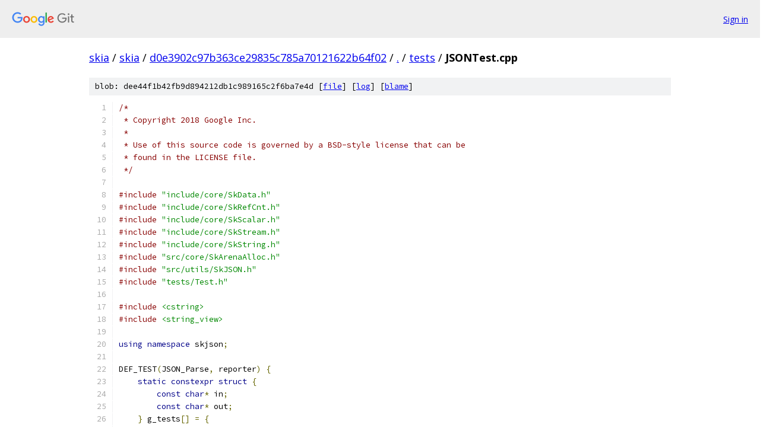

--- FILE ---
content_type: text/html; charset=utf-8
request_url: https://skia.googlesource.com/skia/+/d0e3902c97b363ce29835c785a70121622b64f02/tests/JSONTest.cpp
body_size: 9702
content:
<!DOCTYPE html><html lang="en"><head><meta charset="utf-8"><meta name="viewport" content="width=device-width, initial-scale=1"><title>tests/JSONTest.cpp - skia - Git at Google</title><link rel="stylesheet" type="text/css" href="/+static/base.css"><link rel="stylesheet" type="text/css" href="/+static/prettify/prettify.css"><!-- default customHeadTagPart --></head><body class="Site"><header class="Site-header"><div class="Header"><a class="Header-image" href="/"><img src="//www.gstatic.com/images/branding/lockups/2x/lockup_git_color_108x24dp.png" width="108" height="24" alt="Google Git"></a><div class="Header-menu"> <a class="Header-menuItem" href="https://accounts.google.com/AccountChooser?faa=1&amp;continue=https://skia.googlesource.com/login/skia/%2B/d0e3902c97b363ce29835c785a70121622b64f02/tests/JSONTest.cpp">Sign in</a> </div></div></header><div class="Site-content"><div class="Container "><div class="Breadcrumbs"><a class="Breadcrumbs-crumb" href="/?format=HTML">skia</a> / <a class="Breadcrumbs-crumb" href="/skia/">skia</a> / <a class="Breadcrumbs-crumb" href="/skia/+/d0e3902c97b363ce29835c785a70121622b64f02">d0e3902c97b363ce29835c785a70121622b64f02</a> / <a class="Breadcrumbs-crumb" href="/skia/+/d0e3902c97b363ce29835c785a70121622b64f02/">.</a> / <a class="Breadcrumbs-crumb" href="/skia/+/d0e3902c97b363ce29835c785a70121622b64f02/tests">tests</a> / <span class="Breadcrumbs-crumb">JSONTest.cpp</span></div><div class="u-sha1 u-monospace BlobSha1">blob: dee44f1b42fb9d894212db1c989165c2f6ba7e4d [<a href="/skia/+/d0e3902c97b363ce29835c785a70121622b64f02/tests/JSONTest.cpp">file</a>] [<a href="/skia/+log/d0e3902c97b363ce29835c785a70121622b64f02/tests/JSONTest.cpp">log</a>] [<a href="/skia/+blame/d0e3902c97b363ce29835c785a70121622b64f02/tests/JSONTest.cpp">blame</a>]</div><table class="FileContents"><tr class="u-pre u-monospace FileContents-line"><td class="u-lineNum u-noSelect FileContents-lineNum" data-line-number="1"></td><td class="FileContents-lineContents" id="1"><span class="com">/*</span></td></tr><tr class="u-pre u-monospace FileContents-line"><td class="u-lineNum u-noSelect FileContents-lineNum" data-line-number="2"></td><td class="FileContents-lineContents" id="2"><span class="com"> * Copyright 2018 Google Inc.</span></td></tr><tr class="u-pre u-monospace FileContents-line"><td class="u-lineNum u-noSelect FileContents-lineNum" data-line-number="3"></td><td class="FileContents-lineContents" id="3"><span class="com"> *</span></td></tr><tr class="u-pre u-monospace FileContents-line"><td class="u-lineNum u-noSelect FileContents-lineNum" data-line-number="4"></td><td class="FileContents-lineContents" id="4"><span class="com"> * Use of this source code is governed by a BSD-style license that can be</span></td></tr><tr class="u-pre u-monospace FileContents-line"><td class="u-lineNum u-noSelect FileContents-lineNum" data-line-number="5"></td><td class="FileContents-lineContents" id="5"><span class="com"> * found in the LICENSE file.</span></td></tr><tr class="u-pre u-monospace FileContents-line"><td class="u-lineNum u-noSelect FileContents-lineNum" data-line-number="6"></td><td class="FileContents-lineContents" id="6"><span class="com"> */</span></td></tr><tr class="u-pre u-monospace FileContents-line"><td class="u-lineNum u-noSelect FileContents-lineNum" data-line-number="7"></td><td class="FileContents-lineContents" id="7"></td></tr><tr class="u-pre u-monospace FileContents-line"><td class="u-lineNum u-noSelect FileContents-lineNum" data-line-number="8"></td><td class="FileContents-lineContents" id="8"><span class="com">#include</span><span class="pln"> </span><span class="str">&quot;include/core/SkData.h&quot;</span></td></tr><tr class="u-pre u-monospace FileContents-line"><td class="u-lineNum u-noSelect FileContents-lineNum" data-line-number="9"></td><td class="FileContents-lineContents" id="9"><span class="com">#include</span><span class="pln"> </span><span class="str">&quot;include/core/SkRefCnt.h&quot;</span></td></tr><tr class="u-pre u-monospace FileContents-line"><td class="u-lineNum u-noSelect FileContents-lineNum" data-line-number="10"></td><td class="FileContents-lineContents" id="10"><span class="com">#include</span><span class="pln"> </span><span class="str">&quot;include/core/SkScalar.h&quot;</span></td></tr><tr class="u-pre u-monospace FileContents-line"><td class="u-lineNum u-noSelect FileContents-lineNum" data-line-number="11"></td><td class="FileContents-lineContents" id="11"><span class="com">#include</span><span class="pln"> </span><span class="str">&quot;include/core/SkStream.h&quot;</span></td></tr><tr class="u-pre u-monospace FileContents-line"><td class="u-lineNum u-noSelect FileContents-lineNum" data-line-number="12"></td><td class="FileContents-lineContents" id="12"><span class="com">#include</span><span class="pln"> </span><span class="str">&quot;include/core/SkString.h&quot;</span></td></tr><tr class="u-pre u-monospace FileContents-line"><td class="u-lineNum u-noSelect FileContents-lineNum" data-line-number="13"></td><td class="FileContents-lineContents" id="13"><span class="com">#include</span><span class="pln"> </span><span class="str">&quot;src/core/SkArenaAlloc.h&quot;</span></td></tr><tr class="u-pre u-monospace FileContents-line"><td class="u-lineNum u-noSelect FileContents-lineNum" data-line-number="14"></td><td class="FileContents-lineContents" id="14"><span class="com">#include</span><span class="pln"> </span><span class="str">&quot;src/utils/SkJSON.h&quot;</span></td></tr><tr class="u-pre u-monospace FileContents-line"><td class="u-lineNum u-noSelect FileContents-lineNum" data-line-number="15"></td><td class="FileContents-lineContents" id="15"><span class="com">#include</span><span class="pln"> </span><span class="str">&quot;tests/Test.h&quot;</span></td></tr><tr class="u-pre u-monospace FileContents-line"><td class="u-lineNum u-noSelect FileContents-lineNum" data-line-number="16"></td><td class="FileContents-lineContents" id="16"></td></tr><tr class="u-pre u-monospace FileContents-line"><td class="u-lineNum u-noSelect FileContents-lineNum" data-line-number="17"></td><td class="FileContents-lineContents" id="17"><span class="com">#include</span><span class="pln"> </span><span class="str">&lt;cstring&gt;</span></td></tr><tr class="u-pre u-monospace FileContents-line"><td class="u-lineNum u-noSelect FileContents-lineNum" data-line-number="18"></td><td class="FileContents-lineContents" id="18"><span class="com">#include</span><span class="pln"> </span><span class="str">&lt;string_view&gt;</span></td></tr><tr class="u-pre u-monospace FileContents-line"><td class="u-lineNum u-noSelect FileContents-lineNum" data-line-number="19"></td><td class="FileContents-lineContents" id="19"></td></tr><tr class="u-pre u-monospace FileContents-line"><td class="u-lineNum u-noSelect FileContents-lineNum" data-line-number="20"></td><td class="FileContents-lineContents" id="20"><span class="kwd">using</span><span class="pln"> </span><span class="kwd">namespace</span><span class="pln"> skjson</span><span class="pun">;</span></td></tr><tr class="u-pre u-monospace FileContents-line"><td class="u-lineNum u-noSelect FileContents-lineNum" data-line-number="21"></td><td class="FileContents-lineContents" id="21"></td></tr><tr class="u-pre u-monospace FileContents-line"><td class="u-lineNum u-noSelect FileContents-lineNum" data-line-number="22"></td><td class="FileContents-lineContents" id="22"><span class="pln">DEF_TEST</span><span class="pun">(</span><span class="pln">JSON_Parse</span><span class="pun">,</span><span class="pln"> reporter</span><span class="pun">)</span><span class="pln"> </span><span class="pun">{</span></td></tr><tr class="u-pre u-monospace FileContents-line"><td class="u-lineNum u-noSelect FileContents-lineNum" data-line-number="23"></td><td class="FileContents-lineContents" id="23"><span class="pln">    </span><span class="kwd">static</span><span class="pln"> </span><span class="kwd">constexpr</span><span class="pln"> </span><span class="kwd">struct</span><span class="pln"> </span><span class="pun">{</span></td></tr><tr class="u-pre u-monospace FileContents-line"><td class="u-lineNum u-noSelect FileContents-lineNum" data-line-number="24"></td><td class="FileContents-lineContents" id="24"><span class="pln">        </span><span class="kwd">const</span><span class="pln"> </span><span class="kwd">char</span><span class="pun">*</span><span class="pln"> in</span><span class="pun">;</span></td></tr><tr class="u-pre u-monospace FileContents-line"><td class="u-lineNum u-noSelect FileContents-lineNum" data-line-number="25"></td><td class="FileContents-lineContents" id="25"><span class="pln">        </span><span class="kwd">const</span><span class="pln"> </span><span class="kwd">char</span><span class="pun">*</span><span class="pln"> out</span><span class="pun">;</span></td></tr><tr class="u-pre u-monospace FileContents-line"><td class="u-lineNum u-noSelect FileContents-lineNum" data-line-number="26"></td><td class="FileContents-lineContents" id="26"><span class="pln">    </span><span class="pun">}</span><span class="pln"> g_tests</span><span class="pun">[]</span><span class="pln"> </span><span class="pun">=</span><span class="pln"> </span><span class="pun">{</span></td></tr><tr class="u-pre u-monospace FileContents-line"><td class="u-lineNum u-noSelect FileContents-lineNum" data-line-number="27"></td><td class="FileContents-lineContents" id="27"><span class="pln">        </span><span class="pun">{</span><span class="pln"> </span><span class="str">&quot;&quot;</span><span class="pln">     </span><span class="pun">,</span><span class="pln"> </span><span class="kwd">nullptr</span><span class="pln"> </span><span class="pun">},</span></td></tr><tr class="u-pre u-monospace FileContents-line"><td class="u-lineNum u-noSelect FileContents-lineNum" data-line-number="28"></td><td class="FileContents-lineContents" id="28"><span class="pln">        </span><span class="pun">{</span><span class="pln"> </span><span class="str">&quot;[&quot;</span><span class="pln">    </span><span class="pun">,</span><span class="pln"> </span><span class="kwd">nullptr</span><span class="pln"> </span><span class="pun">},</span></td></tr><tr class="u-pre u-monospace FileContents-line"><td class="u-lineNum u-noSelect FileContents-lineNum" data-line-number="29"></td><td class="FileContents-lineContents" id="29"><span class="pln">        </span><span class="pun">{</span><span class="pln"> </span><span class="str">&quot;]&quot;</span><span class="pln">    </span><span class="pun">,</span><span class="pln"> </span><span class="kwd">nullptr</span><span class="pln"> </span><span class="pun">},</span></td></tr><tr class="u-pre u-monospace FileContents-line"><td class="u-lineNum u-noSelect FileContents-lineNum" data-line-number="30"></td><td class="FileContents-lineContents" id="30"><span class="pln">        </span><span class="pun">{</span><span class="pln"> </span><span class="str">&quot;[[]&quot;</span><span class="pln">  </span><span class="pun">,</span><span class="pln"> </span><span class="kwd">nullptr</span><span class="pln"> </span><span class="pun">},</span></td></tr><tr class="u-pre u-monospace FileContents-line"><td class="u-lineNum u-noSelect FileContents-lineNum" data-line-number="31"></td><td class="FileContents-lineContents" id="31"><span class="pln">        </span><span class="pun">{</span><span class="pln"> </span><span class="str">&quot;[]]&quot;</span><span class="pln">  </span><span class="pun">,</span><span class="pln"> </span><span class="kwd">nullptr</span><span class="pln"> </span><span class="pun">},</span></td></tr><tr class="u-pre u-monospace FileContents-line"><td class="u-lineNum u-noSelect FileContents-lineNum" data-line-number="32"></td><td class="FileContents-lineContents" id="32"><span class="pln">        </span><span class="pun">{</span><span class="pln"> </span><span class="str">&quot;[]f&quot;</span><span class="pln">  </span><span class="pun">,</span><span class="pln"> </span><span class="kwd">nullptr</span><span class="pln"> </span><span class="pun">},</span></td></tr><tr class="u-pre u-monospace FileContents-line"><td class="u-lineNum u-noSelect FileContents-lineNum" data-line-number="33"></td><td class="FileContents-lineContents" id="33"><span class="pln">        </span><span class="pun">{</span><span class="pln"> </span><span class="str">&quot;{&quot;</span><span class="pln">    </span><span class="pun">,</span><span class="pln"> </span><span class="kwd">nullptr</span><span class="pln"> </span><span class="pun">},</span></td></tr><tr class="u-pre u-monospace FileContents-line"><td class="u-lineNum u-noSelect FileContents-lineNum" data-line-number="34"></td><td class="FileContents-lineContents" id="34"><span class="pln">        </span><span class="pun">{</span><span class="pln"> </span><span class="str">&quot;}&quot;</span><span class="pln">    </span><span class="pun">,</span><span class="pln"> </span><span class="kwd">nullptr</span><span class="pln"> </span><span class="pun">},</span></td></tr><tr class="u-pre u-monospace FileContents-line"><td class="u-lineNum u-noSelect FileContents-lineNum" data-line-number="35"></td><td class="FileContents-lineContents" id="35"><span class="pln">        </span><span class="pun">{</span><span class="pln"> </span><span class="str">&quot;{{}&quot;</span><span class="pln">  </span><span class="pun">,</span><span class="pln"> </span><span class="kwd">nullptr</span><span class="pln"> </span><span class="pun">},</span></td></tr><tr class="u-pre u-monospace FileContents-line"><td class="u-lineNum u-noSelect FileContents-lineNum" data-line-number="36"></td><td class="FileContents-lineContents" id="36"><span class="pln">        </span><span class="pun">{</span><span class="pln"> </span><span class="str">&quot;{}}&quot;</span><span class="pln">  </span><span class="pun">,</span><span class="pln"> </span><span class="kwd">nullptr</span><span class="pln"> </span><span class="pun">},</span></td></tr><tr class="u-pre u-monospace FileContents-line"><td class="u-lineNum u-noSelect FileContents-lineNum" data-line-number="37"></td><td class="FileContents-lineContents" id="37"><span class="pln">        </span><span class="pun">{</span><span class="pln"> </span><span class="str">&quot;{}f&quot;</span><span class="pln">  </span><span class="pun">,</span><span class="pln"> </span><span class="kwd">nullptr</span><span class="pln"> </span><span class="pun">},</span></td></tr><tr class="u-pre u-monospace FileContents-line"><td class="u-lineNum u-noSelect FileContents-lineNum" data-line-number="38"></td><td class="FileContents-lineContents" id="38"><span class="pln">        </span><span class="pun">{</span><span class="pln"> </span><span class="str">&quot;{]&quot;</span><span class="pln">   </span><span class="pun">,</span><span class="pln"> </span><span class="kwd">nullptr</span><span class="pln"> </span><span class="pun">},</span></td></tr><tr class="u-pre u-monospace FileContents-line"><td class="u-lineNum u-noSelect FileContents-lineNum" data-line-number="39"></td><td class="FileContents-lineContents" id="39"><span class="pln">        </span><span class="pun">{</span><span class="pln"> </span><span class="str">&quot;[}&quot;</span><span class="pln">   </span><span class="pun">,</span><span class="pln"> </span><span class="kwd">nullptr</span><span class="pln"> </span><span class="pun">},</span></td></tr><tr class="u-pre u-monospace FileContents-line"><td class="u-lineNum u-noSelect FileContents-lineNum" data-line-number="40"></td><td class="FileContents-lineContents" id="40"><span class="pln">        </span><span class="pun">{</span><span class="pln"> </span><span class="str">&quot;{\&quot;}&quot;</span><span class="pln"> </span><span class="pun">,</span><span class="pln"> </span><span class="kwd">nullptr</span><span class="pln"> </span><span class="pun">},</span></td></tr><tr class="u-pre u-monospace FileContents-line"><td class="u-lineNum u-noSelect FileContents-lineNum" data-line-number="41"></td><td class="FileContents-lineContents" id="41"><span class="pln">        </span><span class="pun">{</span><span class="pln"> </span><span class="str">&quot;[\&quot;]&quot;</span><span class="pln"> </span><span class="pun">,</span><span class="pln"> </span><span class="kwd">nullptr</span><span class="pln"> </span><span class="pun">},</span></td></tr><tr class="u-pre u-monospace FileContents-line"><td class="u-lineNum u-noSelect FileContents-lineNum" data-line-number="42"></td><td class="FileContents-lineContents" id="42"><span class="pln">        </span><span class="pun">{</span><span class="pln"> </span><span class="str">&quot;1&quot;</span><span class="pln">    </span><span class="pun">,</span><span class="pln"> </span><span class="kwd">nullptr</span><span class="pln"> </span><span class="pun">},</span></td></tr><tr class="u-pre u-monospace FileContents-line"><td class="u-lineNum u-noSelect FileContents-lineNum" data-line-number="43"></td><td class="FileContents-lineContents" id="43"><span class="pln">        </span><span class="pun">{</span><span class="pln"> </span><span class="str">&quot;true&quot;</span><span class="pln"> </span><span class="pun">,</span><span class="pln"> </span><span class="kwd">nullptr</span><span class="pln"> </span><span class="pun">},</span></td></tr><tr class="u-pre u-monospace FileContents-line"><td class="u-lineNum u-noSelect FileContents-lineNum" data-line-number="44"></td><td class="FileContents-lineContents" id="44"><span class="pln">        </span><span class="pun">{</span><span class="pln"> </span><span class="str">&quot;false&quot;</span><span class="pun">,</span><span class="pln"> </span><span class="kwd">nullptr</span><span class="pln"> </span><span class="pun">},</span></td></tr><tr class="u-pre u-monospace FileContents-line"><td class="u-lineNum u-noSelect FileContents-lineNum" data-line-number="45"></td><td class="FileContents-lineContents" id="45"><span class="pln">        </span><span class="pun">{</span><span class="pln"> </span><span class="str">&quot;null&quot;</span><span class="pln"> </span><span class="pun">,</span><span class="pln"> </span><span class="kwd">nullptr</span><span class="pln"> </span><span class="pun">},</span></td></tr><tr class="u-pre u-monospace FileContents-line"><td class="u-lineNum u-noSelect FileContents-lineNum" data-line-number="46"></td><td class="FileContents-lineContents" id="46"></td></tr><tr class="u-pre u-monospace FileContents-line"><td class="u-lineNum u-noSelect FileContents-lineNum" data-line-number="47"></td><td class="FileContents-lineContents" id="47"><span class="pln">        </span><span class="pun">{</span><span class="pln"> </span><span class="str">&quot;[nulll]&quot;</span><span class="pln"> </span><span class="pun">,</span><span class="pln"> </span><span class="kwd">nullptr</span><span class="pln"> </span><span class="pun">},</span></td></tr><tr class="u-pre u-monospace FileContents-line"><td class="u-lineNum u-noSelect FileContents-lineNum" data-line-number="48"></td><td class="FileContents-lineContents" id="48"><span class="pln">        </span><span class="pun">{</span><span class="pln"> </span><span class="str">&quot;[false2]&quot;</span><span class="pun">,</span><span class="pln"> </span><span class="kwd">nullptr</span><span class="pln"> </span><span class="pun">},</span></td></tr><tr class="u-pre u-monospace FileContents-line"><td class="u-lineNum u-noSelect FileContents-lineNum" data-line-number="49"></td><td class="FileContents-lineContents" id="49"><span class="pln">        </span><span class="pun">{</span><span class="pln"> </span><span class="str">&quot;[true:]&quot;</span><span class="pln"> </span><span class="pun">,</span><span class="pln"> </span><span class="kwd">nullptr</span><span class="pln"> </span><span class="pun">},</span></td></tr><tr class="u-pre u-monospace FileContents-line"><td class="u-lineNum u-noSelect FileContents-lineNum" data-line-number="50"></td><td class="FileContents-lineContents" id="50"></td></tr><tr class="u-pre u-monospace FileContents-line"><td class="u-lineNum u-noSelect FileContents-lineNum" data-line-number="51"></td><td class="FileContents-lineContents" id="51"><span class="pln">        </span><span class="pun">{</span><span class="pln"> </span><span class="str">&quot;[1 2]&quot;</span><span class="pln">   </span><span class="pun">,</span><span class="pln"> </span><span class="kwd">nullptr</span><span class="pln"> </span><span class="pun">},</span></td></tr><tr class="u-pre u-monospace FileContents-line"><td class="u-lineNum u-noSelect FileContents-lineNum" data-line-number="52"></td><td class="FileContents-lineContents" id="52"><span class="pln">        </span><span class="pun">{</span><span class="pln"> </span><span class="str">&quot;[1,,2]&quot;</span><span class="pln">  </span><span class="pun">,</span><span class="pln"> </span><span class="kwd">nullptr</span><span class="pln"> </span><span class="pun">},</span></td></tr><tr class="u-pre u-monospace FileContents-line"><td class="u-lineNum u-noSelect FileContents-lineNum" data-line-number="53"></td><td class="FileContents-lineContents" id="53"><span class="pln">        </span><span class="pun">{</span><span class="pln"> </span><span class="str">&quot;[1,2,]&quot;</span><span class="pln">  </span><span class="pun">,</span><span class="pln"> </span><span class="kwd">nullptr</span><span class="pln"> </span><span class="pun">},</span></td></tr><tr class="u-pre u-monospace FileContents-line"><td class="u-lineNum u-noSelect FileContents-lineNum" data-line-number="54"></td><td class="FileContents-lineContents" id="54"><span class="pln">        </span><span class="pun">{</span><span class="pln"> </span><span class="str">&quot;[,1,2]&quot;</span><span class="pln">  </span><span class="pun">,</span><span class="pln"> </span><span class="kwd">nullptr</span><span class="pln"> </span><span class="pun">},</span></td></tr><tr class="u-pre u-monospace FileContents-line"><td class="u-lineNum u-noSelect FileContents-lineNum" data-line-number="55"></td><td class="FileContents-lineContents" id="55"></td></tr><tr class="u-pre u-monospace FileContents-line"><td class="u-lineNum u-noSelect FileContents-lineNum" data-line-number="56"></td><td class="FileContents-lineContents" id="56"><span class="pln">        </span><span class="pun">{</span><span class="pln"> </span><span class="str">&quot;[ \&quot;foo&quot;</span><span class="pln">       </span><span class="pun">,</span><span class="pln"> </span><span class="kwd">nullptr</span><span class="pln"> </span><span class="pun">},</span></td></tr><tr class="u-pre u-monospace FileContents-line"><td class="u-lineNum u-noSelect FileContents-lineNum" data-line-number="57"></td><td class="FileContents-lineContents" id="57"><span class="pln">        </span><span class="pun">{</span><span class="pln"> </span><span class="str">&quot;[ \&quot;fo\0o\&quot; ]&quot;</span><span class="pln"> </span><span class="pun">,</span><span class="pln"> </span><span class="kwd">nullptr</span><span class="pln"> </span><span class="pun">},</span></td></tr><tr class="u-pre u-monospace FileContents-line"><td class="u-lineNum u-noSelect FileContents-lineNum" data-line-number="58"></td><td class="FileContents-lineContents" id="58"></td></tr><tr class="u-pre u-monospace FileContents-line"><td class="u-lineNum u-noSelect FileContents-lineNum" data-line-number="59"></td><td class="FileContents-lineContents" id="59"><span class="pln">        </span><span class="pun">{</span><span class="pln"> </span><span class="str">&quot;{\&quot;\&quot;:{}&quot;</span><span class="pln">                  </span><span class="pun">,</span><span class="pln"> </span><span class="kwd">nullptr</span><span class="pln"> </span><span class="pun">},</span></td></tr><tr class="u-pre u-monospace FileContents-line"><td class="u-lineNum u-noSelect FileContents-lineNum" data-line-number="60"></td><td class="FileContents-lineContents" id="60"><span class="pln">        </span><span class="pun">{</span><span class="pln"> </span><span class="str">&quot;{ null }&quot;</span><span class="pln">                  </span><span class="pun">,</span><span class="pln"> </span><span class="kwd">nullptr</span><span class="pln"> </span><span class="pun">},</span></td></tr><tr class="u-pre u-monospace FileContents-line"><td class="u-lineNum u-noSelect FileContents-lineNum" data-line-number="61"></td><td class="FileContents-lineContents" id="61"><span class="pln">        </span><span class="pun">{</span><span class="pln"> </span><span class="str">&quot;{ \&quot;k\&quot; : }&quot;</span><span class="pln">               </span><span class="pun">,</span><span class="pln"> </span><span class="kwd">nullptr</span><span class="pln"> </span><span class="pun">},</span></td></tr><tr class="u-pre u-monospace FileContents-line"><td class="u-lineNum u-noSelect FileContents-lineNum" data-line-number="62"></td><td class="FileContents-lineContents" id="62"><span class="pln">        </span><span class="pun">{</span><span class="pln"> </span><span class="str">&quot;{ : null }&quot;</span><span class="pln">                </span><span class="pun">,</span><span class="pln"> </span><span class="kwd">nullptr</span><span class="pln"> </span><span class="pun">},</span></td></tr><tr class="u-pre u-monospace FileContents-line"><td class="u-lineNum u-noSelect FileContents-lineNum" data-line-number="63"></td><td class="FileContents-lineContents" id="63"><span class="pln">        </span><span class="pun">{</span><span class="pln"> </span><span class="str">&quot;{ \&quot;k\&quot; : : null }&quot;</span><span class="pln">        </span><span class="pun">,</span><span class="pln"> </span><span class="kwd">nullptr</span><span class="pln"> </span><span class="pun">},</span></td></tr><tr class="u-pre u-monospace FileContents-line"><td class="u-lineNum u-noSelect FileContents-lineNum" data-line-number="64"></td><td class="FileContents-lineContents" id="64"><span class="pln">        </span><span class="pun">{</span><span class="pln"> </span><span class="str">&quot;{ \&quot;k\&quot; : null , }&quot;</span><span class="pln">        </span><span class="pun">,</span><span class="pln"> </span><span class="kwd">nullptr</span><span class="pln"> </span><span class="pun">},</span></td></tr><tr class="u-pre u-monospace FileContents-line"><td class="u-lineNum u-noSelect FileContents-lineNum" data-line-number="65"></td><td class="FileContents-lineContents" id="65"><span class="pln">        </span><span class="pun">{</span><span class="pln"> </span><span class="str">&quot;{ \&quot;k\&quot; : null \&quot;k\&quot; : 1 }&quot;</span><span class="pun">,</span><span class="pln"> </span><span class="kwd">nullptr</span><span class="pln"> </span><span class="pun">},</span></td></tr><tr class="u-pre u-monospace FileContents-line"><td class="u-lineNum u-noSelect FileContents-lineNum" data-line-number="66"></td><td class="FileContents-lineContents" id="66"></td></tr><tr class="u-pre u-monospace FileContents-line"><td class="u-lineNum u-noSelect FileContents-lineNum" data-line-number="67"></td><td class="FileContents-lineContents" id="67"><span class="pln">        </span><span class="pun">{</span><span class="pln">R</span><span class="str">&quot;zzz([&quot;</span><span class="pln">\)zzz</span><span class="str">&quot;</span><span class="pln">      </span><span class="pun">,</span><span class="pln"> </span><span class="kwd">nullptr</span><span class="pun">},</span></td></tr><tr class="u-pre u-monospace FileContents-line"><td class="u-lineNum u-noSelect FileContents-lineNum" data-line-number="68"></td><td class="FileContents-lineContents" id="68"><span class="pln">        </span><span class="pun">{</span><span class="pln">R</span><span class="str">&quot;zzz([&quot;</span><span class="pln">\]</span><span class="pun">)</span><span class="pln">zzz</span><span class="str">&quot;</span><span class="pln">     </span><span class="pun">,</span><span class="pln"> </span><span class="kwd">nullptr</span><span class="pun">},</span></td></tr><tr class="u-pre u-monospace FileContents-line"><td class="u-lineNum u-noSelect FileContents-lineNum" data-line-number="69"></td><td class="FileContents-lineContents" id="69"><span class="pln">        </span><span class="pun">{</span><span class="pln">R</span><span class="str">&quot;zzz([&quot;</span><span class="pln">\&quot;</span><span class="pun">])</span><span class="pln">zzz</span><span class="str">&quot;</span><span class="pln">    </span><span class="pun">,</span><span class="pln"> </span><span class="kwd">nullptr</span><span class="pun">},</span></td></tr><tr class="u-pre u-monospace FileContents-line"><td class="u-lineNum u-noSelect FileContents-lineNum" data-line-number="70"></td><td class="FileContents-lineContents" id="70"><span class="pln">        </span><span class="pun">{</span><span class="pln">R</span><span class="str">&quot;zzz([&quot;</span><span class="pln">\z</span><span class="str">&quot;])zzz&quot;</span><span class="pln">   </span><span class="pun">,</span><span class="pln"> </span><span class="kwd">nullptr</span><span class="pun">},</span></td></tr><tr class="u-pre u-monospace FileContents-line"><td class="u-lineNum u-noSelect FileContents-lineNum" data-line-number="71"></td><td class="FileContents-lineContents" id="71"><span class="pln">        </span><span class="pun">{</span><span class="pln">R</span><span class="str">&quot;zzz([&quot;</span><span class="pln">\u</span><span class="str">&quot;])zzz&quot;</span><span class="pln">   </span><span class="pun">,</span><span class="pln"> </span><span class="kwd">nullptr</span><span class="pun">},</span></td></tr><tr class="u-pre u-monospace FileContents-line"><td class="u-lineNum u-noSelect FileContents-lineNum" data-line-number="72"></td><td class="FileContents-lineContents" id="72"><span class="pln">        </span><span class="pun">{</span><span class="pln">R</span><span class="str">&quot;zzz([&quot;</span><span class="pln">\u</span><span class="lit">0</span><span class="str">&quot;])zzz&quot;</span><span class="pln">  </span><span class="pun">,</span><span class="pln"> </span><span class="kwd">nullptr</span><span class="pun">},</span></td></tr><tr class="u-pre u-monospace FileContents-line"><td class="u-lineNum u-noSelect FileContents-lineNum" data-line-number="73"></td><td class="FileContents-lineContents" id="73"><span class="pln">        </span><span class="pun">{</span><span class="pln">R</span><span class="str">&quot;zzz([&quot;</span><span class="pln">\u</span><span class="lit">00</span><span class="str">&quot;])zzz&quot;</span><span class="pln"> </span><span class="pun">,</span><span class="pln"> </span><span class="kwd">nullptr</span><span class="pun">},</span></td></tr><tr class="u-pre u-monospace FileContents-line"><td class="u-lineNum u-noSelect FileContents-lineNum" data-line-number="74"></td><td class="FileContents-lineContents" id="74"><span class="pln">        </span><span class="pun">{</span><span class="pln">R</span><span class="str">&quot;zzz([&quot;</span><span class="pln">\u</span><span class="lit">000</span><span class="str">&quot;])zzz&quot;</span><span class="pun">,</span><span class="pln"> </span><span class="kwd">nullptr</span><span class="pun">},</span></td></tr><tr class="u-pre u-monospace FileContents-line"><td class="u-lineNum u-noSelect FileContents-lineNum" data-line-number="75"></td><td class="FileContents-lineContents" id="75"></td></tr><tr class="u-pre u-monospace FileContents-line"><td class="u-lineNum u-noSelect FileContents-lineNum" data-line-number="76"></td><td class="FileContents-lineContents" id="76"><span class="pln">        </span><span class="pun">{</span><span class="pln"> </span><span class="str">&quot;[]&quot;</span><span class="pln">                           </span><span class="pun">,</span><span class="pln"> </span><span class="str">&quot;[]&quot;</span><span class="pln"> </span><span class="pun">},</span></td></tr><tr class="u-pre u-monospace FileContents-line"><td class="u-lineNum u-noSelect FileContents-lineNum" data-line-number="77"></td><td class="FileContents-lineContents" id="77"><span class="pln">        </span><span class="pun">{</span><span class="pln"> </span><span class="str">&quot; \n\r\t [ \n\r\t ] \n\r\t &quot;</span><span class="pln">   </span><span class="pun">,</span><span class="pln"> </span><span class="str">&quot;[]&quot;</span><span class="pln"> </span><span class="pun">},</span></td></tr><tr class="u-pre u-monospace FileContents-line"><td class="u-lineNum u-noSelect FileContents-lineNum" data-line-number="78"></td><td class="FileContents-lineContents" id="78"><span class="pln">        </span><span class="pun">{</span><span class="pln"> </span><span class="str">&quot;[[]]&quot;</span><span class="pln">                         </span><span class="pun">,</span><span class="pln"> </span><span class="str">&quot;[[]]&quot;</span><span class="pln"> </span><span class="pun">},</span></td></tr><tr class="u-pre u-monospace FileContents-line"><td class="u-lineNum u-noSelect FileContents-lineNum" data-line-number="79"></td><td class="FileContents-lineContents" id="79"><span class="pln">        </span><span class="pun">{</span><span class="pln"> </span><span class="str">&quot;[ null ]&quot;</span><span class="pln">                     </span><span class="pun">,</span><span class="pln"> </span><span class="str">&quot;[null]&quot;</span><span class="pln"> </span><span class="pun">},</span></td></tr><tr class="u-pre u-monospace FileContents-line"><td class="u-lineNum u-noSelect FileContents-lineNum" data-line-number="80"></td><td class="FileContents-lineContents" id="80"><span class="pln">        </span><span class="pun">{</span><span class="pln"> </span><span class="str">&quot;[ true ]&quot;</span><span class="pln">                     </span><span class="pun">,</span><span class="pln"> </span><span class="str">&quot;[true]&quot;</span><span class="pln"> </span><span class="pun">},</span></td></tr><tr class="u-pre u-monospace FileContents-line"><td class="u-lineNum u-noSelect FileContents-lineNum" data-line-number="81"></td><td class="FileContents-lineContents" id="81"><span class="pln">        </span><span class="pun">{</span><span class="pln"> </span><span class="str">&quot;[ false ]&quot;</span><span class="pln">                    </span><span class="pun">,</span><span class="pln"> </span><span class="str">&quot;[false]&quot;</span><span class="pln"> </span><span class="pun">},</span></td></tr><tr class="u-pre u-monospace FileContents-line"><td class="u-lineNum u-noSelect FileContents-lineNum" data-line-number="82"></td><td class="FileContents-lineContents" id="82"><span class="pln">        </span><span class="pun">{</span><span class="pln"> </span><span class="str">&quot;[ 0 ]&quot;</span><span class="pln">                        </span><span class="pun">,</span><span class="pln"> </span><span class="str">&quot;[0]&quot;</span><span class="pln"> </span><span class="pun">},</span></td></tr><tr class="u-pre u-monospace FileContents-line"><td class="u-lineNum u-noSelect FileContents-lineNum" data-line-number="83"></td><td class="FileContents-lineContents" id="83"><span class="pln">        </span><span class="pun">{</span><span class="pln"> </span><span class="str">&quot;[ 1 ]&quot;</span><span class="pln">                        </span><span class="pun">,</span><span class="pln"> </span><span class="str">&quot;[1]&quot;</span><span class="pln"> </span><span class="pun">},</span></td></tr><tr class="u-pre u-monospace FileContents-line"><td class="u-lineNum u-noSelect FileContents-lineNum" data-line-number="84"></td><td class="FileContents-lineContents" id="84"><span class="pln">        </span><span class="pun">{</span><span class="pln"> </span><span class="str">&quot;[ 1.248 ]&quot;</span><span class="pln">                    </span><span class="pun">,</span><span class="pln"> </span><span class="str">&quot;[1.248]&quot;</span><span class="pln"> </span><span class="pun">},</span></td></tr><tr class="u-pre u-monospace FileContents-line"><td class="u-lineNum u-noSelect FileContents-lineNum" data-line-number="85"></td><td class="FileContents-lineContents" id="85"><span class="pln">        </span><span class="pun">{</span><span class="pln"> </span><span class="str">&quot;[ \&quot;\&quot; ]&quot;</span><span class="pln">                     </span><span class="pun">,</span><span class="pln"> </span><span class="str">&quot;[\&quot;\&quot;]&quot;</span><span class="pln"> </span><span class="pun">},</span></td></tr><tr class="u-pre u-monospace FileContents-line"><td class="u-lineNum u-noSelect FileContents-lineNum" data-line-number="86"></td><td class="FileContents-lineContents" id="86"><span class="pln">        </span><span class="pun">{</span><span class="pln"> </span><span class="str">&quot;[ \&quot;foo{bar}baz\&quot; ]&quot;</span><span class="pln">          </span><span class="pun">,</span><span class="pln"> </span><span class="str">&quot;[\&quot;foo{bar}baz\&quot;]&quot;</span><span class="pln"> </span><span class="pun">},</span></td></tr><tr class="u-pre u-monospace FileContents-line"><td class="u-lineNum u-noSelect FileContents-lineNum" data-line-number="87"></td><td class="FileContents-lineContents" id="87"><span class="pln">        </span><span class="pun">{</span><span class="pln"> </span><span class="str">&quot;[ \&quot; f o o \&quot; ]&quot;</span><span class="pln">              </span><span class="pun">,</span><span class="pln"> </span><span class="str">&quot;[\&quot; f o o \&quot;]&quot;</span><span class="pln"> </span><span class="pun">},</span></td></tr><tr class="u-pre u-monospace FileContents-line"><td class="u-lineNum u-noSelect FileContents-lineNum" data-line-number="88"></td><td class="FileContents-lineContents" id="88"><span class="pln">        </span><span class="pun">{</span><span class="pln"> </span><span class="str">&quot;[ \&quot;123456\&quot; ]&quot;</span><span class="pln">               </span><span class="pun">,</span><span class="pln"> </span><span class="str">&quot;[\&quot;123456\&quot;]&quot;</span><span class="pln"> </span><span class="pun">},</span></td></tr><tr class="u-pre u-monospace FileContents-line"><td class="u-lineNum u-noSelect FileContents-lineNum" data-line-number="89"></td><td class="FileContents-lineContents" id="89"><span class="pln">        </span><span class="pun">{</span><span class="pln"> </span><span class="str">&quot;[ \&quot;1234567\&quot; ]&quot;</span><span class="pln">              </span><span class="pun">,</span><span class="pln"> </span><span class="str">&quot;[\&quot;1234567\&quot;]&quot;</span><span class="pln"> </span><span class="pun">},</span></td></tr><tr class="u-pre u-monospace FileContents-line"><td class="u-lineNum u-noSelect FileContents-lineNum" data-line-number="90"></td><td class="FileContents-lineContents" id="90"><span class="pln">        </span><span class="pun">{</span><span class="pln"> </span><span class="str">&quot;[ \&quot;12345678\&quot; ]&quot;</span><span class="pln">             </span><span class="pun">,</span><span class="pln"> </span><span class="str">&quot;[\&quot;12345678\&quot;]&quot;</span><span class="pln"> </span><span class="pun">},</span></td></tr><tr class="u-pre u-monospace FileContents-line"><td class="u-lineNum u-noSelect FileContents-lineNum" data-line-number="91"></td><td class="FileContents-lineContents" id="91"><span class="pln">        </span><span class="pun">{</span><span class="pln"> </span><span class="str">&quot;[ \&quot;123456789\&quot; ]&quot;</span><span class="pln">            </span><span class="pun">,</span><span class="pln"> </span><span class="str">&quot;[\&quot;123456789\&quot;]&quot;</span><span class="pln"> </span><span class="pun">},</span></td></tr><tr class="u-pre u-monospace FileContents-line"><td class="u-lineNum u-noSelect FileContents-lineNum" data-line-number="92"></td><td class="FileContents-lineContents" id="92"><span class="pln">        </span><span class="pun">{</span><span class="pln"> </span><span class="str">&quot;[ null , true, false,0,12.8 ]&quot;</span><span class="pun">,</span><span class="pln"> </span><span class="str">&quot;[null,true,false,0,12.8]&quot;</span><span class="pln"> </span><span class="pun">},</span></td></tr><tr class="u-pre u-monospace FileContents-line"><td class="u-lineNum u-noSelect FileContents-lineNum" data-line-number="93"></td><td class="FileContents-lineContents" id="93"></td></tr><tr class="u-pre u-monospace FileContents-line"><td class="u-lineNum u-noSelect FileContents-lineNum" data-line-number="94"></td><td class="FileContents-lineContents" id="94"><span class="pln">        </span><span class="pun">{</span><span class="pln"> </span><span class="str">&quot;{}&quot;</span><span class="pln">                          </span><span class="pun">,</span><span class="pln"> </span><span class="str">&quot;{}&quot;</span><span class="pln"> </span><span class="pun">},</span></td></tr><tr class="u-pre u-monospace FileContents-line"><td class="u-lineNum u-noSelect FileContents-lineNum" data-line-number="95"></td><td class="FileContents-lineContents" id="95"><span class="pln">        </span><span class="pun">{</span><span class="pln"> </span><span class="str">&quot; \n\r\t { \n\r\t } \n\r\t &quot;</span><span class="pln">  </span><span class="pun">,</span><span class="pln"> </span><span class="str">&quot;{}&quot;</span><span class="pln"> </span><span class="pun">},</span></td></tr><tr class="u-pre u-monospace FileContents-line"><td class="u-lineNum u-noSelect FileContents-lineNum" data-line-number="96"></td><td class="FileContents-lineContents" id="96"><span class="pln">        </span><span class="pun">{</span><span class="pln"> </span><span class="str">&quot;{ \&quot;k\&quot; : null }&quot;</span><span class="pln">            </span><span class="pun">,</span><span class="pln"> </span><span class="str">&quot;{\&quot;k\&quot;:null}&quot;</span><span class="pln"> </span><span class="pun">},</span></td></tr><tr class="u-pre u-monospace FileContents-line"><td class="u-lineNum u-noSelect FileContents-lineNum" data-line-number="97"></td><td class="FileContents-lineContents" id="97"><span class="pln">        </span><span class="pun">{</span><span class="pln"> </span><span class="str">&quot;{ \&quot;foo{\&quot; : \&quot;bar}baz\&quot; }&quot;</span><span class="pln">  </span><span class="pun">,</span><span class="pln"> </span><span class="str">&quot;{\&quot;foo{\&quot;:\&quot;bar}baz\&quot;}&quot;</span><span class="pln"> </span><span class="pun">},</span></td></tr><tr class="u-pre u-monospace FileContents-line"><td class="u-lineNum u-noSelect FileContents-lineNum" data-line-number="98"></td><td class="FileContents-lineContents" id="98"><span class="pln">        </span><span class="pun">{</span><span class="pln"> </span><span class="str">&quot;{ \&quot;k1\&quot; : null, \&quot;k2 \&quot;:0 }&quot;</span><span class="pun">,</span><span class="pln"> </span><span class="str">&quot;{\&quot;k1\&quot;:null,\&quot;k2 \&quot;:0}&quot;</span><span class="pln"> </span><span class="pun">},</span></td></tr><tr class="u-pre u-monospace FileContents-line"><td class="u-lineNum u-noSelect FileContents-lineNum" data-line-number="99"></td><td class="FileContents-lineContents" id="99"><span class="pln">        </span><span class="pun">{</span><span class="pln"> </span><span class="str">&quot;{ \&quot;k1\&quot; : null, \&quot;k1\&quot;:0 }&quot;</span><span class="pln"> </span><span class="pun">,</span><span class="pln"> </span><span class="str">&quot;{\&quot;k1\&quot;:null,\&quot;k1\&quot;:0}&quot;</span><span class="pln"> </span><span class="pun">},</span></td></tr><tr class="u-pre u-monospace FileContents-line"><td class="u-lineNum u-noSelect FileContents-lineNum" data-line-number="100"></td><td class="FileContents-lineContents" id="100"></td></tr><tr class="u-pre u-monospace FileContents-line"><td class="u-lineNum u-noSelect FileContents-lineNum" data-line-number="101"></td><td class="FileContents-lineContents" id="101"><span class="pln">        </span><span class="pun">{</span><span class="pln"> </span><span class="str">&quot;{</span><span class="pln"> \&quot;k1\&quot; </span><span class="pun">:</span><span class="pln"> null</span><span class="pun">,</span><span class="pln">                   \n\</span></td></tr><tr class="u-pre u-monospace FileContents-line"><td class="u-lineNum u-noSelect FileContents-lineNum" data-line-number="102"></td><td class="FileContents-lineContents" id="102"><span class="pln">             \&quot;k2\&quot; </span><span class="pun">:</span><span class="pln"> </span><span class="lit">0</span><span class="pun">,</span><span class="pln">                      \n\</span></td></tr><tr class="u-pre u-monospace FileContents-line"><td class="u-lineNum u-noSelect FileContents-lineNum" data-line-number="103"></td><td class="FileContents-lineContents" id="103"><span class="pln">             \&quot;k3\&quot; </span><span class="pun">:</span><span class="pln"> </span><span class="pun">[</span><span class="pln">                       \n\</span></td></tr><tr class="u-pre u-monospace FileContents-line"><td class="u-lineNum u-noSelect FileContents-lineNum" data-line-number="104"></td><td class="FileContents-lineContents" id="104"><span class="pln">                        </span><span class="kwd">true</span><span class="pun">,</span><span class="pln">                 \r\n\</span></td></tr><tr class="u-pre u-monospace FileContents-line"><td class="u-lineNum u-noSelect FileContents-lineNum" data-line-number="105"></td><td class="FileContents-lineContents" id="105"><span class="pln">                        </span><span class="pun">{</span><span class="pln"> \&quot;kk1\&quot; </span><span class="pun">:</span><span class="pln"> \&quot;foo\&quot; </span><span class="pun">,</span><span class="pln"> \n\</span></td></tr><tr class="u-pre u-monospace FileContents-line"><td class="u-lineNum u-noSelect FileContents-lineNum" data-line-number="106"></td><td class="FileContents-lineContents" id="106"><span class="pln">                          \&quot;kk2\&quot; </span><span class="pun">:</span><span class="pln"> \&quot;bar\&quot; </span><span class="pun">,</span><span class="pln"> \n\</span></td></tr><tr class="u-pre u-monospace FileContents-line"><td class="u-lineNum u-noSelect FileContents-lineNum" data-line-number="107"></td><td class="FileContents-lineContents" id="107"><span class="pln">                          \&quot;kk3\&quot; </span><span class="pun">:</span><span class="pln"> </span><span class="lit">1.28</span><span class="pln"> </span><span class="pun">,</span><span class="pln">    \n\</span></td></tr><tr class="u-pre u-monospace FileContents-line"><td class="u-lineNum u-noSelect FileContents-lineNum" data-line-number="108"></td><td class="FileContents-lineContents" id="108"><span class="pln">                          \&quot;kk4\&quot; </span><span class="pun">:</span><span class="pln"> </span><span class="pun">[</span><span class="pln"> </span><span class="lit">42</span><span class="pln"> </span><span class="pun">]</span><span class="pln">    \n\</span></td></tr><tr class="u-pre u-monospace FileContents-line"><td class="u-lineNum u-noSelect FileContents-lineNum" data-line-number="109"></td><td class="FileContents-lineContents" id="109"><span class="pln">                        </span><span class="pun">}</span><span class="pln"> </span><span class="pun">,</span><span class="pln">                   \n\</span></td></tr><tr class="u-pre u-monospace FileContents-line"><td class="u-lineNum u-noSelect FileContents-lineNum" data-line-number="110"></td><td class="FileContents-lineContents" id="110"><span class="pln">                        \&quot;boo\&quot; </span><span class="pun">,</span><span class="pln">             \n\</span></td></tr><tr class="u-pre u-monospace FileContents-line"><td class="u-lineNum u-noSelect FileContents-lineNum" data-line-number="111"></td><td class="FileContents-lineContents" id="111"><span class="pln">                        null                  \n\</span></td></tr><tr class="u-pre u-monospace FileContents-line"><td class="u-lineNum u-noSelect FileContents-lineNum" data-line-number="112"></td><td class="FileContents-lineContents" id="112"><span class="pln">                      </span><span class="pun">]</span><span class="pln">                       \n\</span></td></tr><tr class="u-pre u-monospace FileContents-line"><td class="u-lineNum u-noSelect FileContents-lineNum" data-line-number="113"></td><td class="FileContents-lineContents" id="113"><span class="pln">           </span><span class="pun">}</span><span class="str">&quot;,</span></td></tr><tr class="u-pre u-monospace FileContents-line"><td class="u-lineNum u-noSelect FileContents-lineNum" data-line-number="114"></td><td class="FileContents-lineContents" id="114"><span class="pln">          </span><span class="str">&quot;{\&quot;k1\&quot;:null,\&quot;k2\&quot;:0,\&quot;k3\&quot;:[true,&quot;</span></td></tr><tr class="u-pre u-monospace FileContents-line"><td class="u-lineNum u-noSelect FileContents-lineNum" data-line-number="115"></td><td class="FileContents-lineContents" id="115"><span class="pln">              </span><span class="str">&quot;{\&quot;kk1\&quot;:\&quot;foo\&quot;,\&quot;kk2\&quot;:\&quot;bar\&quot;,\&quot;kk3\&quot;:1.28,\&quot;kk4\&quot;:[42]},\&quot;boo\&quot;,null]}&quot;</span><span class="pln"> </span><span class="pun">},</span></td></tr><tr class="u-pre u-monospace FileContents-line"><td class="u-lineNum u-noSelect FileContents-lineNum" data-line-number="116"></td><td class="FileContents-lineContents" id="116"></td></tr><tr class="u-pre u-monospace FileContents-line"><td class="u-lineNum u-noSelect FileContents-lineNum" data-line-number="117"></td><td class="FileContents-lineContents" id="117"><span class="pln">        </span><span class="pun">{</span><span class="pln">R</span><span class="str">&quot;zzz([&quot;</span><span class="pln">\&quot;</span><span class="str">&quot;])zzz&quot;</span><span class="pln">    </span><span class="pun">,</span><span class="pln"> </span><span class="str">&quot;[\&quot;\&quot;\&quot;]&quot;</span><span class="pun">},</span></td></tr><tr class="u-pre u-monospace FileContents-line"><td class="u-lineNum u-noSelect FileContents-lineNum" data-line-number="118"></td><td class="FileContents-lineContents" id="118"><span class="pln">        </span><span class="pun">{</span><span class="pln">R</span><span class="str">&quot;zzz([&quot;</span><span class="pln">\\</span><span class="str">&quot;])zzz&quot;</span><span class="pln">    </span><span class="pun">,</span><span class="pln"> </span><span class="str">&quot;[\&quot;\\\&quot;]&quot;</span><span class="pun">},</span></td></tr><tr class="u-pre u-monospace FileContents-line"><td class="u-lineNum u-noSelect FileContents-lineNum" data-line-number="119"></td><td class="FileContents-lineContents" id="119"><span class="pln">        </span><span class="pun">{</span><span class="pln">R</span><span class="str">&quot;zzz([&quot;</span><span class="pln">\/</span><span class="str">&quot;])zzz&quot;</span><span class="pln">    </span><span class="pun">,</span><span class="pln"> </span><span class="str">&quot;[\&quot;/\&quot;]&quot;</span><span class="pln"> </span><span class="pun">},</span></td></tr><tr class="u-pre u-monospace FileContents-line"><td class="u-lineNum u-noSelect FileContents-lineNum" data-line-number="120"></td><td class="FileContents-lineContents" id="120"><span class="pln">        </span><span class="pun">{</span><span class="pln">R</span><span class="str">&quot;zzz([&quot;</span><span class="pln">\b</span><span class="str">&quot;])zzz&quot;</span><span class="pln">    </span><span class="pun">,</span><span class="pln"> </span><span class="str">&quot;[\&quot;\b\&quot;]&quot;</span><span class="pun">},</span></td></tr><tr class="u-pre u-monospace FileContents-line"><td class="u-lineNum u-noSelect FileContents-lineNum" data-line-number="121"></td><td class="FileContents-lineContents" id="121"><span class="pln">        </span><span class="pun">{</span><span class="pln">R</span><span class="str">&quot;zzz([&quot;</span><span class="pln">\f</span><span class="str">&quot;])zzz&quot;</span><span class="pln">    </span><span class="pun">,</span><span class="pln"> </span><span class="str">&quot;[\&quot;\f\&quot;]&quot;</span><span class="pun">},</span></td></tr><tr class="u-pre u-monospace FileContents-line"><td class="u-lineNum u-noSelect FileContents-lineNum" data-line-number="122"></td><td class="FileContents-lineContents" id="122"><span class="pln">        </span><span class="pun">{</span><span class="pln">R</span><span class="str">&quot;zzz([&quot;</span><span class="pln">\n</span><span class="str">&quot;])zzz&quot;</span><span class="pln">    </span><span class="pun">,</span><span class="pln"> </span><span class="str">&quot;[\&quot;\n\&quot;]&quot;</span><span class="pun">},</span></td></tr><tr class="u-pre u-monospace FileContents-line"><td class="u-lineNum u-noSelect FileContents-lineNum" data-line-number="123"></td><td class="FileContents-lineContents" id="123"><span class="pln">        </span><span class="pun">{</span><span class="pln">R</span><span class="str">&quot;zzz([&quot;</span><span class="pln">\r</span><span class="str">&quot;])zzz&quot;</span><span class="pln">    </span><span class="pun">,</span><span class="pln"> </span><span class="str">&quot;[\&quot;\r\&quot;]&quot;</span><span class="pun">},</span></td></tr><tr class="u-pre u-monospace FileContents-line"><td class="u-lineNum u-noSelect FileContents-lineNum" data-line-number="124"></td><td class="FileContents-lineContents" id="124"><span class="pln">        </span><span class="pun">{</span><span class="pln">R</span><span class="str">&quot;zzz([&quot;</span><span class="pln">\t</span><span class="str">&quot;])zzz&quot;</span><span class="pln">    </span><span class="pun">,</span><span class="pln"> </span><span class="str">&quot;[\&quot;\t\&quot;]&quot;</span><span class="pun">},</span></td></tr><tr class="u-pre u-monospace FileContents-line"><td class="u-lineNum u-noSelect FileContents-lineNum" data-line-number="125"></td><td class="FileContents-lineContents" id="125"><span class="pln">        </span><span class="pun">{</span><span class="pln">R</span><span class="str">&quot;zzz([&quot;</span><span class="pln">\u</span><span class="lit">1234</span><span class="str">&quot;])zzz&quot;</span><span class="pun">,</span><span class="pln"> </span><span class="str">&quot;[\&quot;\u1234\&quot;]&quot;</span><span class="pun">},</span></td></tr><tr class="u-pre u-monospace FileContents-line"><td class="u-lineNum u-noSelect FileContents-lineNum" data-line-number="126"></td><td class="FileContents-lineContents" id="126"></td></tr><tr class="u-pre u-monospace FileContents-line"><td class="u-lineNum u-noSelect FileContents-lineNum" data-line-number="127"></td><td class="FileContents-lineContents" id="127"><span class="pln">        </span><span class="pun">{</span><span class="pln">R</span><span class="str">&quot;zzz([&quot;</span><span class="pln">foo\&quot;bar</span><span class="str">&quot;])zzz&quot;</span><span class="pln">    </span><span class="pun">,</span><span class="pln"> </span><span class="str">&quot;[\&quot;foo\&quot;bar\&quot;]&quot;</span><span class="pun">},</span></td></tr><tr class="u-pre u-monospace FileContents-line"><td class="u-lineNum u-noSelect FileContents-lineNum" data-line-number="128"></td><td class="FileContents-lineContents" id="128"><span class="pln">        </span><span class="pun">{</span><span class="pln">R</span><span class="str">&quot;zzz([&quot;</span><span class="pln">foo\\bar</span><span class="str">&quot;])zzz&quot;</span><span class="pln">    </span><span class="pun">,</span><span class="pln"> </span><span class="str">&quot;[\&quot;foo\\bar\&quot;]&quot;</span><span class="pun">},</span></td></tr><tr class="u-pre u-monospace FileContents-line"><td class="u-lineNum u-noSelect FileContents-lineNum" data-line-number="129"></td><td class="FileContents-lineContents" id="129"><span class="pln">        </span><span class="pun">{</span><span class="pln">R</span><span class="str">&quot;zzz([&quot;</span><span class="pln">foo\/bar</span><span class="str">&quot;])zzz&quot;</span><span class="pln">    </span><span class="pun">,</span><span class="pln"> </span><span class="str">&quot;[\&quot;foo/bar\&quot;]&quot;</span><span class="pln"> </span><span class="pun">},</span></td></tr><tr class="u-pre u-monospace FileContents-line"><td class="u-lineNum u-noSelect FileContents-lineNum" data-line-number="130"></td><td class="FileContents-lineContents" id="130"><span class="pln">        </span><span class="pun">{</span><span class="pln">R</span><span class="str">&quot;zzz([&quot;</span><span class="pln">foo\bbar</span><span class="str">&quot;])zzz&quot;</span><span class="pln">    </span><span class="pun">,</span><span class="pln"> </span><span class="str">&quot;[\&quot;foo\bbar\&quot;]&quot;</span><span class="pun">},</span></td></tr><tr class="u-pre u-monospace FileContents-line"><td class="u-lineNum u-noSelect FileContents-lineNum" data-line-number="131"></td><td class="FileContents-lineContents" id="131"><span class="pln">        </span><span class="pun">{</span><span class="pln">R</span><span class="str">&quot;zzz([&quot;</span><span class="pln">foo\fbar</span><span class="str">&quot;])zzz&quot;</span><span class="pln">    </span><span class="pun">,</span><span class="pln"> </span><span class="str">&quot;[\&quot;foo\fbar\&quot;]&quot;</span><span class="pun">},</span></td></tr><tr class="u-pre u-monospace FileContents-line"><td class="u-lineNum u-noSelect FileContents-lineNum" data-line-number="132"></td><td class="FileContents-lineContents" id="132"><span class="pln">        </span><span class="pun">{</span><span class="pln">R</span><span class="str">&quot;zzz([&quot;</span><span class="pln">foo\nbar</span><span class="str">&quot;])zzz&quot;</span><span class="pln">    </span><span class="pun">,</span><span class="pln"> </span><span class="str">&quot;[\&quot;foo\nbar\&quot;]&quot;</span><span class="pun">},</span></td></tr><tr class="u-pre u-monospace FileContents-line"><td class="u-lineNum u-noSelect FileContents-lineNum" data-line-number="133"></td><td class="FileContents-lineContents" id="133"><span class="pln">        </span><span class="pun">{</span><span class="pln">R</span><span class="str">&quot;zzz([&quot;</span><span class="pln">foo\rbar</span><span class="str">&quot;])zzz&quot;</span><span class="pln">    </span><span class="pun">,</span><span class="pln"> </span><span class="str">&quot;[\&quot;foo\rbar\&quot;]&quot;</span><span class="pun">},</span></td></tr><tr class="u-pre u-monospace FileContents-line"><td class="u-lineNum u-noSelect FileContents-lineNum" data-line-number="134"></td><td class="FileContents-lineContents" id="134"><span class="pln">        </span><span class="pun">{</span><span class="pln">R</span><span class="str">&quot;zzz([&quot;</span><span class="pln">foo\tbar</span><span class="str">&quot;])zzz&quot;</span><span class="pln">    </span><span class="pun">,</span><span class="pln"> </span><span class="str">&quot;[\&quot;foo\tbar\&quot;]&quot;</span><span class="pun">},</span></td></tr><tr class="u-pre u-monospace FileContents-line"><td class="u-lineNum u-noSelect FileContents-lineNum" data-line-number="135"></td><td class="FileContents-lineContents" id="135"><span class="pln">        </span><span class="pun">{</span><span class="pln">R</span><span class="str">&quot;zzz([&quot;</span><span class="pln">foo\u</span><span class="lit">1234bar</span><span class="str">&quot;])zzz&quot;</span><span class="pun">,</span><span class="pln"> </span><span class="str">&quot;[\&quot;foo\u1234bar\&quot;]&quot;</span><span class="pun">},</span></td></tr><tr class="u-pre u-monospace FileContents-line"><td class="u-lineNum u-noSelect FileContents-lineNum" data-line-number="136"></td><td class="FileContents-lineContents" id="136"><span class="pln">    </span><span class="pun">};</span></td></tr><tr class="u-pre u-monospace FileContents-line"><td class="u-lineNum u-noSelect FileContents-lineNum" data-line-number="137"></td><td class="FileContents-lineContents" id="137"></td></tr><tr class="u-pre u-monospace FileContents-line"><td class="u-lineNum u-noSelect FileContents-lineNum" data-line-number="138"></td><td class="FileContents-lineContents" id="138"><span class="pln">    </span><span class="kwd">for</span><span class="pln"> </span><span class="pun">(</span><span class="kwd">const</span><span class="pln"> </span><span class="kwd">auto</span><span class="pun">&amp;</span><span class="pln"> tst </span><span class="pun">:</span><span class="pln"> g_tests</span><span class="pun">)</span><span class="pln"> </span><span class="pun">{</span></td></tr><tr class="u-pre u-monospace FileContents-line"><td class="u-lineNum u-noSelect FileContents-lineNum" data-line-number="139"></td><td class="FileContents-lineContents" id="139"><span class="pln">        DOM dom</span><span class="pun">(</span><span class="pln">tst</span><span class="pun">.</span><span class="pln">in</span><span class="pun">,</span><span class="pln"> strlen</span><span class="pun">(</span><span class="pln">tst</span><span class="pun">.</span><span class="pln">in</span><span class="pun">));</span></td></tr><tr class="u-pre u-monospace FileContents-line"><td class="u-lineNum u-noSelect FileContents-lineNum" data-line-number="140"></td><td class="FileContents-lineContents" id="140"><span class="pln">        </span><span class="kwd">const</span><span class="pln"> </span><span class="kwd">auto</span><span class="pln"> success </span><span class="pun">=</span><span class="pln"> </span><span class="pun">!</span><span class="pln">dom</span><span class="pun">.</span><span class="pln">root</span><span class="pun">().</span><span class="pln">is</span><span class="pun">&lt;</span><span class="typ">NullValue</span><span class="pun">&gt;();</span></td></tr><tr class="u-pre u-monospace FileContents-line"><td class="u-lineNum u-noSelect FileContents-lineNum" data-line-number="141"></td><td class="FileContents-lineContents" id="141"><span class="pln">        REPORTER_ASSERT</span><span class="pun">(</span><span class="pln">reporter</span><span class="pun">,</span><span class="pln"> success </span><span class="pun">==</span><span class="pln"> </span><span class="pun">(</span><span class="pln">tst</span><span class="pun">.</span><span class="pln">out </span><span class="pun">!=</span><span class="pln"> </span><span class="kwd">nullptr</span><span class="pun">));</span></td></tr><tr class="u-pre u-monospace FileContents-line"><td class="u-lineNum u-noSelect FileContents-lineNum" data-line-number="142"></td><td class="FileContents-lineContents" id="142"><span class="pln">        </span><span class="kwd">if</span><span class="pln"> </span><span class="pun">(!</span><span class="pln">success</span><span class="pun">)</span><span class="pln"> </span><span class="kwd">continue</span><span class="pun">;</span></td></tr><tr class="u-pre u-monospace FileContents-line"><td class="u-lineNum u-noSelect FileContents-lineNum" data-line-number="143"></td><td class="FileContents-lineContents" id="143"></td></tr><tr class="u-pre u-monospace FileContents-line"><td class="u-lineNum u-noSelect FileContents-lineNum" data-line-number="144"></td><td class="FileContents-lineContents" id="144"><span class="pln">        </span><span class="typ">SkDynamicMemoryWStream</span><span class="pln"> str</span><span class="pun">;</span></td></tr><tr class="u-pre u-monospace FileContents-line"><td class="u-lineNum u-noSelect FileContents-lineNum" data-line-number="145"></td><td class="FileContents-lineContents" id="145"><span class="pln">        dom</span><span class="pun">.</span><span class="pln">write</span><span class="pun">(&amp;</span><span class="pln">str</span><span class="pun">);</span></td></tr><tr class="u-pre u-monospace FileContents-line"><td class="u-lineNum u-noSelect FileContents-lineNum" data-line-number="146"></td><td class="FileContents-lineContents" id="146"><span class="pln">        str</span><span class="pun">.</span><span class="pln">write8</span><span class="pun">(</span><span class="str">&#39;\0&#39;</span><span class="pun">);</span></td></tr><tr class="u-pre u-monospace FileContents-line"><td class="u-lineNum u-noSelect FileContents-lineNum" data-line-number="147"></td><td class="FileContents-lineContents" id="147"></td></tr><tr class="u-pre u-monospace FileContents-line"><td class="u-lineNum u-noSelect FileContents-lineNum" data-line-number="148"></td><td class="FileContents-lineContents" id="148"><span class="pln">        </span><span class="kwd">auto</span><span class="pln"> data </span><span class="pun">=</span><span class="pln"> str</span><span class="pun">.</span><span class="pln">detachAsData</span><span class="pun">();</span></td></tr><tr class="u-pre u-monospace FileContents-line"><td class="u-lineNum u-noSelect FileContents-lineNum" data-line-number="149"></td><td class="FileContents-lineContents" id="149"><span class="pln">        REPORTER_ASSERT</span><span class="pun">(</span><span class="pln">reporter</span><span class="pun">,</span><span class="pln"> </span><span class="pun">!</span><span class="pln">strcmp</span><span class="pun">(</span><span class="pln">tst</span><span class="pun">.</span><span class="pln">out</span><span class="pun">,</span><span class="pln"> </span><span class="kwd">static_cast</span><span class="pun">&lt;</span><span class="kwd">const</span><span class="pln"> </span><span class="kwd">char</span><span class="pun">*&gt;(</span><span class="pln">data</span><span class="pun">-&gt;</span><span class="pln">data</span><span class="pun">())));</span></td></tr><tr class="u-pre u-monospace FileContents-line"><td class="u-lineNum u-noSelect FileContents-lineNum" data-line-number="150"></td><td class="FileContents-lineContents" id="150"><span class="pln">    </span><span class="pun">}</span></td></tr><tr class="u-pre u-monospace FileContents-line"><td class="u-lineNum u-noSelect FileContents-lineNum" data-line-number="151"></td><td class="FileContents-lineContents" id="151"></td></tr><tr class="u-pre u-monospace FileContents-line"><td class="u-lineNum u-noSelect FileContents-lineNum" data-line-number="152"></td><td class="FileContents-lineContents" id="152"><span class="pun">}</span></td></tr><tr class="u-pre u-monospace FileContents-line"><td class="u-lineNum u-noSelect FileContents-lineNum" data-line-number="153"></td><td class="FileContents-lineContents" id="153"></td></tr><tr class="u-pre u-monospace FileContents-line"><td class="u-lineNum u-noSelect FileContents-lineNum" data-line-number="154"></td><td class="FileContents-lineContents" id="154"><span class="kwd">template</span><span class="pln"> </span><span class="pun">&lt;</span><span class="kwd">typename</span><span class="pln"> T</span><span class="pun">,</span><span class="pln"> </span><span class="kwd">typename</span><span class="pln"> VT</span><span class="pun">&gt;</span></td></tr><tr class="u-pre u-monospace FileContents-line"><td class="u-lineNum u-noSelect FileContents-lineNum" data-line-number="155"></td><td class="FileContents-lineContents" id="155"><span class="kwd">static</span><span class="pln"> </span><span class="kwd">void</span><span class="pln"> check_primitive</span><span class="pun">(</span><span class="pln">skiatest</span><span class="pun">::</span><span class="typ">Reporter</span><span class="pun">*</span><span class="pln"> reporter</span><span class="pun">,</span><span class="pln"> </span><span class="kwd">const</span><span class="pln"> </span><span class="typ">Value</span><span class="pun">&amp;</span><span class="pln"> v</span><span class="pun">,</span><span class="pln"> T pv</span><span class="pun">,</span></td></tr><tr class="u-pre u-monospace FileContents-line"><td class="u-lineNum u-noSelect FileContents-lineNum" data-line-number="156"></td><td class="FileContents-lineContents" id="156"><span class="pln">                            </span><span class="kwd">bool</span><span class="pln"> is_type</span><span class="pun">)</span><span class="pln"> </span><span class="pun">{</span></td></tr><tr class="u-pre u-monospace FileContents-line"><td class="u-lineNum u-noSelect FileContents-lineNum" data-line-number="157"></td><td class="FileContents-lineContents" id="157"></td></tr><tr class="u-pre u-monospace FileContents-line"><td class="u-lineNum u-noSelect FileContents-lineNum" data-line-number="158"></td><td class="FileContents-lineContents" id="158"><span class="pln">    REPORTER_ASSERT</span><span class="pun">(</span><span class="pln">reporter</span><span class="pun">,</span><span class="pln">  v</span><span class="pun">.</span><span class="pln">is</span><span class="pun">&lt;</span><span class="pln">VT</span><span class="pun">&gt;()</span><span class="pln"> </span><span class="pun">==</span><span class="pln"> is_type</span><span class="pun">);</span></td></tr><tr class="u-pre u-monospace FileContents-line"><td class="u-lineNum u-noSelect FileContents-lineNum" data-line-number="159"></td><td class="FileContents-lineContents" id="159"><span class="pln">    </span><span class="kwd">const</span><span class="pln"> VT</span><span class="pun">*</span><span class="pln"> </span><span class="typ">cast_t</span><span class="pln"> </span><span class="pun">=</span><span class="pln"> v</span><span class="pun">;</span></td></tr><tr class="u-pre u-monospace FileContents-line"><td class="u-lineNum u-noSelect FileContents-lineNum" data-line-number="160"></td><td class="FileContents-lineContents" id="160"><span class="pln">    REPORTER_ASSERT</span><span class="pun">(</span><span class="pln">reporter</span><span class="pun">,</span><span class="pln"> </span><span class="pun">(</span><span class="typ">cast_t</span><span class="pln"> </span><span class="pun">!=</span><span class="pln"> </span><span class="kwd">nullptr</span><span class="pun">)</span><span class="pln"> </span><span class="pun">==</span><span class="pln"> is_type</span><span class="pun">);</span></td></tr><tr class="u-pre u-monospace FileContents-line"><td class="u-lineNum u-noSelect FileContents-lineNum" data-line-number="161"></td><td class="FileContents-lineContents" id="161"></td></tr><tr class="u-pre u-monospace FileContents-line"><td class="u-lineNum u-noSelect FileContents-lineNum" data-line-number="162"></td><td class="FileContents-lineContents" id="162"><span class="pln">    </span><span class="kwd">if</span><span class="pln"> </span><span class="pun">(</span><span class="pln">is_type</span><span class="pun">)</span><span class="pln"> </span><span class="pun">{</span></td></tr><tr class="u-pre u-monospace FileContents-line"><td class="u-lineNum u-noSelect FileContents-lineNum" data-line-number="163"></td><td class="FileContents-lineContents" id="163"><span class="pln">        REPORTER_ASSERT</span><span class="pun">(</span><span class="pln">reporter</span><span class="pun">,</span><span class="pln"> </span><span class="pun">&amp;</span><span class="pln">v</span><span class="pun">.</span><span class="pln">as</span><span class="pun">&lt;</span><span class="pln">VT</span><span class="pun">&gt;()</span><span class="pln"> </span><span class="pun">==</span><span class="pln"> </span><span class="typ">cast_t</span><span class="pun">);</span></td></tr><tr class="u-pre u-monospace FileContents-line"><td class="u-lineNum u-noSelect FileContents-lineNum" data-line-number="164"></td><td class="FileContents-lineContents" id="164"><span class="pln">        REPORTER_ASSERT</span><span class="pun">(</span><span class="pln">reporter</span><span class="pun">,</span><span class="pln"> </span><span class="pun">*</span><span class="pln">v</span><span class="pun">.</span><span class="pln">as</span><span class="pun">&lt;</span><span class="pln">VT</span><span class="pun">&gt;()</span><span class="pln"> </span><span class="pun">==</span><span class="pln"> pv</span><span class="pun">);</span></td></tr><tr class="u-pre u-monospace FileContents-line"><td class="u-lineNum u-noSelect FileContents-lineNum" data-line-number="165"></td><td class="FileContents-lineContents" id="165"><span class="pln">    </span><span class="pun">}</span></td></tr><tr class="u-pre u-monospace FileContents-line"><td class="u-lineNum u-noSelect FileContents-lineNum" data-line-number="166"></td><td class="FileContents-lineContents" id="166"><span class="pun">}</span></td></tr><tr class="u-pre u-monospace FileContents-line"><td class="u-lineNum u-noSelect FileContents-lineNum" data-line-number="167"></td><td class="FileContents-lineContents" id="167"></td></tr><tr class="u-pre u-monospace FileContents-line"><td class="u-lineNum u-noSelect FileContents-lineNum" data-line-number="168"></td><td class="FileContents-lineContents" id="168"><span class="kwd">template</span><span class="pln"> </span><span class="pun">&lt;</span><span class="kwd">typename</span><span class="pln"> T</span><span class="pun">&gt;</span></td></tr><tr class="u-pre u-monospace FileContents-line"><td class="u-lineNum u-noSelect FileContents-lineNum" data-line-number="169"></td><td class="FileContents-lineContents" id="169"><span class="kwd">static</span><span class="pln"> </span><span class="kwd">void</span><span class="pln"> check_vector</span><span class="pun">(</span><span class="pln">skiatest</span><span class="pun">::</span><span class="typ">Reporter</span><span class="pun">*</span><span class="pln"> reporter</span><span class="pun">,</span><span class="pln"> </span><span class="kwd">const</span><span class="pln"> </span><span class="typ">Value</span><span class="pun">&amp;</span><span class="pln"> v</span><span class="pun">,</span><span class="pln"> </span><span class="typ">size_t</span><span class="pln"> expected_size</span><span class="pun">,</span></td></tr><tr class="u-pre u-monospace FileContents-line"><td class="u-lineNum u-noSelect FileContents-lineNum" data-line-number="170"></td><td class="FileContents-lineContents" id="170"><span class="pln">                         </span><span class="kwd">bool</span><span class="pln"> is_vector</span><span class="pun">)</span><span class="pln"> </span><span class="pun">{</span></td></tr><tr class="u-pre u-monospace FileContents-line"><td class="u-lineNum u-noSelect FileContents-lineNum" data-line-number="171"></td><td class="FileContents-lineContents" id="171"><span class="pln">    REPORTER_ASSERT</span><span class="pun">(</span><span class="pln">reporter</span><span class="pun">,</span><span class="pln"> v</span><span class="pun">.</span><span class="pln">is</span><span class="pun">&lt;</span><span class="pln">T</span><span class="pun">&gt;()</span><span class="pln"> </span><span class="pun">==</span><span class="pln"> is_vector</span><span class="pun">);</span></td></tr><tr class="u-pre u-monospace FileContents-line"><td class="u-lineNum u-noSelect FileContents-lineNum" data-line-number="172"></td><td class="FileContents-lineContents" id="172"><span class="pln">    </span><span class="kwd">const</span><span class="pln"> T</span><span class="pun">*</span><span class="pln"> </span><span class="typ">cast_t</span><span class="pln"> </span><span class="pun">=</span><span class="pln"> v</span><span class="pun">;</span></td></tr><tr class="u-pre u-monospace FileContents-line"><td class="u-lineNum u-noSelect FileContents-lineNum" data-line-number="173"></td><td class="FileContents-lineContents" id="173"><span class="pln">    REPORTER_ASSERT</span><span class="pun">(</span><span class="pln">reporter</span><span class="pun">,</span><span class="pln"> </span><span class="pun">(</span><span class="typ">cast_t</span><span class="pln"> </span><span class="pun">!=</span><span class="pln"> </span><span class="kwd">nullptr</span><span class="pun">)</span><span class="pln"> </span><span class="pun">==</span><span class="pln"> is_vector</span><span class="pun">);</span></td></tr><tr class="u-pre u-monospace FileContents-line"><td class="u-lineNum u-noSelect FileContents-lineNum" data-line-number="174"></td><td class="FileContents-lineContents" id="174"></td></tr><tr class="u-pre u-monospace FileContents-line"><td class="u-lineNum u-noSelect FileContents-lineNum" data-line-number="175"></td><td class="FileContents-lineContents" id="175"><span class="pln">    </span><span class="kwd">if</span><span class="pln"> </span><span class="pun">(</span><span class="pln">is_vector</span><span class="pun">)</span><span class="pln"> </span><span class="pun">{</span></td></tr><tr class="u-pre u-monospace FileContents-line"><td class="u-lineNum u-noSelect FileContents-lineNum" data-line-number="176"></td><td class="FileContents-lineContents" id="176"><span class="pln">        </span><span class="kwd">const</span><span class="pln"> </span><span class="kwd">auto</span><span class="pun">&amp;</span><span class="pln"> vec </span><span class="pun">=</span><span class="pln"> v</span><span class="pun">.</span><span class="pln">as</span><span class="pun">&lt;</span><span class="pln">T</span><span class="pun">&gt;();</span></td></tr><tr class="u-pre u-monospace FileContents-line"><td class="u-lineNum u-noSelect FileContents-lineNum" data-line-number="177"></td><td class="FileContents-lineContents" id="177"><span class="pln">        REPORTER_ASSERT</span><span class="pun">(</span><span class="pln">reporter</span><span class="pun">,</span><span class="pln"> </span><span class="pun">&amp;</span><span class="pln">vec </span><span class="pun">==</span><span class="pln"> </span><span class="typ">cast_t</span><span class="pun">);</span></td></tr><tr class="u-pre u-monospace FileContents-line"><td class="u-lineNum u-noSelect FileContents-lineNum" data-line-number="178"></td><td class="FileContents-lineContents" id="178"><span class="pln">        REPORTER_ASSERT</span><span class="pun">(</span><span class="pln">reporter</span><span class="pun">,</span><span class="pln"> vec</span><span class="pun">.</span><span class="pln">size</span><span class="pun">()</span><span class="pln">  </span><span class="pun">==</span><span class="pln"> expected_size</span><span class="pun">);</span></td></tr><tr class="u-pre u-monospace FileContents-line"><td class="u-lineNum u-noSelect FileContents-lineNum" data-line-number="179"></td><td class="FileContents-lineContents" id="179"><span class="pln">        REPORTER_ASSERT</span><span class="pun">(</span><span class="pln">reporter</span><span class="pun">,</span><span class="pln"> vec</span><span class="pun">.</span><span class="pln">begin</span><span class="pun">()</span><span class="pln"> </span><span class="pun">!=</span><span class="pln"> </span><span class="kwd">nullptr</span><span class="pun">);</span></td></tr><tr class="u-pre u-monospace FileContents-line"><td class="u-lineNum u-noSelect FileContents-lineNum" data-line-number="180"></td><td class="FileContents-lineContents" id="180"><span class="pln">        REPORTER_ASSERT</span><span class="pun">(</span><span class="pln">reporter</span><span class="pun">,</span><span class="pln"> vec</span><span class="pun">.</span><span class="pln">end</span><span class="pun">()</span><span class="pln">   </span><span class="pun">==</span><span class="pln"> vec</span><span class="pun">.</span><span class="pln">begin</span><span class="pun">()</span><span class="pln"> </span><span class="pun">+</span><span class="pln"> expected_size</span><span class="pun">);</span></td></tr><tr class="u-pre u-monospace FileContents-line"><td class="u-lineNum u-noSelect FileContents-lineNum" data-line-number="181"></td><td class="FileContents-lineContents" id="181"><span class="pln">    </span><span class="pun">}</span></td></tr><tr class="u-pre u-monospace FileContents-line"><td class="u-lineNum u-noSelect FileContents-lineNum" data-line-number="182"></td><td class="FileContents-lineContents" id="182"><span class="pun">}</span></td></tr><tr class="u-pre u-monospace FileContents-line"><td class="u-lineNum u-noSelect FileContents-lineNum" data-line-number="183"></td><td class="FileContents-lineContents" id="183"></td></tr><tr class="u-pre u-monospace FileContents-line"><td class="u-lineNum u-noSelect FileContents-lineNum" data-line-number="184"></td><td class="FileContents-lineContents" id="184"><span class="kwd">static</span><span class="pln"> </span><span class="kwd">void</span><span class="pln"> check_string</span><span class="pun">(</span><span class="pln">skiatest</span><span class="pun">::</span><span class="typ">Reporter</span><span class="pun">*</span><span class="pln"> reporter</span><span class="pun">,</span><span class="pln"> </span><span class="kwd">const</span><span class="pln"> </span><span class="typ">Value</span><span class="pun">&amp;</span><span class="pln"> v</span><span class="pun">,</span><span class="pln"> </span><span class="kwd">const</span><span class="pln"> </span><span class="kwd">char</span><span class="pun">*</span><span class="pln"> s</span><span class="pun">)</span><span class="pln"> </span><span class="pun">{</span></td></tr><tr class="u-pre u-monospace FileContents-line"><td class="u-lineNum u-noSelect FileContents-lineNum" data-line-number="185"></td><td class="FileContents-lineContents" id="185"><span class="pln">    check_vector</span><span class="pun">&lt;</span><span class="typ">StringValue</span><span class="pun">&gt;(</span><span class="pln">reporter</span><span class="pun">,</span><span class="pln"> v</span><span class="pun">,</span><span class="pln"> s </span><span class="pun">?</span><span class="pln"> strlen</span><span class="pun">(</span><span class="pln">s</span><span class="pun">)</span><span class="pln"> </span><span class="pun">:</span><span class="pln"> </span><span class="lit">0</span><span class="pun">,</span><span class="pln"> </span><span class="pun">!!</span><span class="pln">s</span><span class="pun">);</span></td></tr><tr class="u-pre u-monospace FileContents-line"><td class="u-lineNum u-noSelect FileContents-lineNum" data-line-number="186"></td><td class="FileContents-lineContents" id="186"><span class="pln">    </span><span class="kwd">if</span><span class="pln"> </span><span class="pun">(</span><span class="pln">s</span><span class="pun">)</span><span class="pln"> </span><span class="pun">{</span></td></tr><tr class="u-pre u-monospace FileContents-line"><td class="u-lineNum u-noSelect FileContents-lineNum" data-line-number="187"></td><td class="FileContents-lineContents" id="187"><span class="pln">        REPORTER_ASSERT</span><span class="pun">(</span><span class="pln">reporter</span><span class="pun">,</span><span class="pln"> v</span><span class="pun">.</span><span class="pln">as</span><span class="pun">&lt;</span><span class="typ">StringValue</span><span class="pun">&gt;().</span><span class="pln">str</span><span class="pun">()</span><span class="pln"> </span><span class="pun">==</span><span class="pln"> s</span><span class="pun">);</span></td></tr><tr class="u-pre u-monospace FileContents-line"><td class="u-lineNum u-noSelect FileContents-lineNum" data-line-number="188"></td><td class="FileContents-lineContents" id="188"><span class="pln">        REPORTER_ASSERT</span><span class="pun">(</span><span class="pln">reporter</span><span class="pun">,</span><span class="pln"> </span><span class="pun">!</span><span class="pln">strcmp</span><span class="pun">(</span><span class="pln">v</span><span class="pun">.</span><span class="pln">as</span><span class="pun">&lt;</span><span class="typ">StringValue</span><span class="pun">&gt;().</span><span class="pln">begin</span><span class="pun">(),</span><span class="pln"> s</span><span class="pun">));</span></td></tr><tr class="u-pre u-monospace FileContents-line"><td class="u-lineNum u-noSelect FileContents-lineNum" data-line-number="189"></td><td class="FileContents-lineContents" id="189"><span class="pln">    </span><span class="pun">}</span></td></tr><tr class="u-pre u-monospace FileContents-line"><td class="u-lineNum u-noSelect FileContents-lineNum" data-line-number="190"></td><td class="FileContents-lineContents" id="190"><span class="pun">}</span></td></tr><tr class="u-pre u-monospace FileContents-line"><td class="u-lineNum u-noSelect FileContents-lineNum" data-line-number="191"></td><td class="FileContents-lineContents" id="191"></td></tr><tr class="u-pre u-monospace FileContents-line"><td class="u-lineNum u-noSelect FileContents-lineNum" data-line-number="192"></td><td class="FileContents-lineContents" id="192"><span class="pln">DEF_TEST</span><span class="pun">(</span><span class="pln">JSON_DOM_visit</span><span class="pun">,</span><span class="pln"> reporter</span><span class="pun">)</span><span class="pln"> </span><span class="pun">{</span></td></tr><tr class="u-pre u-monospace FileContents-line"><td class="u-lineNum u-noSelect FileContents-lineNum" data-line-number="193"></td><td class="FileContents-lineContents" id="193"><span class="pln">    </span><span class="kwd">static</span><span class="pln"> </span><span class="kwd">constexpr</span><span class="pln"> </span><span class="kwd">char</span><span class="pln"> json</span><span class="pun">[]</span><span class="pln"> </span><span class="pun">=</span><span class="pln"> </span><span class="str">&quot;{</span><span class="pln">     \n\</span></td></tr><tr class="u-pre u-monospace FileContents-line"><td class="u-lineNum u-noSelect FileContents-lineNum" data-line-number="194"></td><td class="FileContents-lineContents" id="194"><span class="pln">        \&quot;k1\&quot;</span><span class="pun">:</span><span class="pln"> null</span><span class="pun">,</span><span class="pln">                     \n\</span></td></tr><tr class="u-pre u-monospace FileContents-line"><td class="u-lineNum u-noSelect FileContents-lineNum" data-line-number="195"></td><td class="FileContents-lineContents" id="195"><span class="pln">        \&quot;k2\&quot;</span><span class="pun">:</span><span class="pln"> </span><span class="kwd">false</span><span class="pun">,</span><span class="pln">                    \n\</span></td></tr><tr class="u-pre u-monospace FileContents-line"><td class="u-lineNum u-noSelect FileContents-lineNum" data-line-number="196"></td><td class="FileContents-lineContents" id="196"><span class="pln">        \&quot;k3\&quot;</span><span class="pun">:</span><span class="pln"> </span><span class="kwd">true</span><span class="pun">,</span><span class="pln">                     \n\</span></td></tr><tr class="u-pre u-monospace FileContents-line"><td class="u-lineNum u-noSelect FileContents-lineNum" data-line-number="197"></td><td class="FileContents-lineContents" id="197"><span class="pln">        \&quot;k4\&quot;</span><span class="pun">:</span><span class="pln"> </span><span class="lit">42</span><span class="pun">,</span><span class="pln">                       \n\</span></td></tr><tr class="u-pre u-monospace FileContents-line"><td class="u-lineNum u-noSelect FileContents-lineNum" data-line-number="198"></td><td class="FileContents-lineContents" id="198"><span class="pln">        \&quot;k5\&quot;</span><span class="pun">:</span><span class="pln"> </span><span class="pun">.</span><span class="lit">75</span><span class="pun">,</span><span class="pln">                      \n\</span></td></tr><tr class="u-pre u-monospace FileContents-line"><td class="u-lineNum u-noSelect FileContents-lineNum" data-line-number="199"></td><td class="FileContents-lineContents" id="199"><span class="pln">        \&quot;k6\&quot;</span><span class="pun">:</span><span class="pln"> \&quot;foo\&quot;</span><span class="pun">,</span><span class="pln">                  \n\</span></td></tr><tr class="u-pre u-monospace FileContents-line"><td class="u-lineNum u-noSelect FileContents-lineNum" data-line-number="200"></td><td class="FileContents-lineContents" id="200"><span class="pln">        \&quot;k6b\&quot;</span><span class="pun">:</span><span class="pln"> \&quot;</span><span class="kwd">this</span><span class="pln"> string is </span><span class="kwd">long</span><span class="pln">\&quot;</span><span class="pun">,</span><span class="pln"> \n\</span></td></tr><tr class="u-pre u-monospace FileContents-line"><td class="u-lineNum u-noSelect FileContents-lineNum" data-line-number="201"></td><td class="FileContents-lineContents" id="201"><span class="pln">        \&quot;k7\&quot;</span><span class="pun">:</span><span class="pln"> </span><span class="pun">[</span><span class="pln"> </span><span class="lit">1</span><span class="pun">,</span><span class="pln"> </span><span class="kwd">true</span><span class="pun">,</span><span class="pln"> \&quot;bar\&quot; </span><span class="pun">],</span><span class="pln">     \n\</span></td></tr><tr class="u-pre u-monospace FileContents-line"><td class="u-lineNum u-noSelect FileContents-lineNum" data-line-number="202"></td><td class="FileContents-lineContents" id="202"><span class="pln">        \&quot;k8\&quot;</span><span class="pun">:</span><span class="pln"> </span><span class="pun">{</span><span class="pln"> \&quot;kk1\&quot;</span><span class="pun">:</span><span class="pln"> </span><span class="lit">2</span><span class="pun">,</span><span class="pln"> \&quot;kk2\&quot;</span><span class="pun">:</span><span class="pln"> </span><span class="kwd">false</span><span class="pun">,</span><span class="pln"> \&quot;kk1\&quot;</span><span class="pun">:</span><span class="pln"> \&quot;baz\&quot; </span><span class="pun">}</span><span class="pln"> \n\</span></td></tr><tr class="u-pre u-monospace FileContents-line"><td class="u-lineNum u-noSelect FileContents-lineNum" data-line-number="203"></td><td class="FileContents-lineContents" id="203"><span class="pln">    </span><span class="pun">}</span><span class="str">&quot;;</span></td></tr><tr class="u-pre u-monospace FileContents-line"><td class="u-lineNum u-noSelect FileContents-lineNum" data-line-number="204"></td><td class="FileContents-lineContents" id="204"></td></tr><tr class="u-pre u-monospace FileContents-line"><td class="u-lineNum u-noSelect FileContents-lineNum" data-line-number="205"></td><td class="FileContents-lineContents" id="205"><span class="pln">    DOM dom</span><span class="pun">(</span><span class="pln">json</span><span class="pun">,</span><span class="pln"> strlen</span><span class="pun">(</span><span class="pln">json</span><span class="pun">));</span></td></tr><tr class="u-pre u-monospace FileContents-line"><td class="u-lineNum u-noSelect FileContents-lineNum" data-line-number="206"></td><td class="FileContents-lineContents" id="206"></td></tr><tr class="u-pre u-monospace FileContents-line"><td class="u-lineNum u-noSelect FileContents-lineNum" data-line-number="207"></td><td class="FileContents-lineContents" id="207"><span class="pln">    </span><span class="kwd">const</span><span class="pln"> </span><span class="kwd">auto</span><span class="pun">&amp;</span><span class="pln"> jroot </span><span class="pun">=</span><span class="pln"> dom</span><span class="pun">.</span><span class="pln">root</span><span class="pun">().</span><span class="pln">as</span><span class="pun">&lt;</span><span class="typ">ObjectValue</span><span class="pun">&gt;();</span></td></tr><tr class="u-pre u-monospace FileContents-line"><td class="u-lineNum u-noSelect FileContents-lineNum" data-line-number="208"></td><td class="FileContents-lineContents" id="208"><span class="pln">    REPORTER_ASSERT</span><span class="pun">(</span><span class="pln">reporter</span><span class="pun">,</span><span class="pln"> jroot</span><span class="pun">.</span><span class="pln">is</span><span class="pun">&lt;</span><span class="typ">ObjectValue</span><span class="pun">&gt;());</span></td></tr><tr class="u-pre u-monospace FileContents-line"><td class="u-lineNum u-noSelect FileContents-lineNum" data-line-number="209"></td><td class="FileContents-lineContents" id="209"></td></tr><tr class="u-pre u-monospace FileContents-line"><td class="u-lineNum u-noSelect FileContents-lineNum" data-line-number="210"></td><td class="FileContents-lineContents" id="210"><span class="pln">    </span><span class="pun">{</span></td></tr><tr class="u-pre u-monospace FileContents-line"><td class="u-lineNum u-noSelect FileContents-lineNum" data-line-number="211"></td><td class="FileContents-lineContents" id="211"><span class="pln">        </span><span class="kwd">const</span><span class="pln"> </span><span class="kwd">auto</span><span class="pun">&amp;</span><span class="pln"> v </span><span class="pun">=</span><span class="pln"> jroot</span><span class="pun">[</span><span class="str">&quot;k1&quot;</span><span class="pun">];</span></td></tr><tr class="u-pre u-monospace FileContents-line"><td class="u-lineNum u-noSelect FileContents-lineNum" data-line-number="212"></td><td class="FileContents-lineContents" id="212"><span class="pln">        REPORTER_ASSERT</span><span class="pun">(</span><span class="pln">reporter</span><span class="pun">,</span><span class="pln">  v</span><span class="pun">.</span><span class="pln">is</span><span class="pun">&lt;</span><span class="typ">NullValue</span><span class="pun">&gt;());</span></td></tr><tr class="u-pre u-monospace FileContents-line"><td class="u-lineNum u-noSelect FileContents-lineNum" data-line-number="213"></td><td class="FileContents-lineContents" id="213"></td></tr><tr class="u-pre u-monospace FileContents-line"><td class="u-lineNum u-noSelect FileContents-lineNum" data-line-number="214"></td><td class="FileContents-lineContents" id="214"><span class="pln">        check_primitive</span><span class="pun">&lt;</span><span class="kwd">bool</span><span class="pun">,</span><span class="pln"> </span><span class="typ">BoolValue</span><span class="pun">&gt;(</span><span class="pln">reporter</span><span class="pun">,</span><span class="pln"> v</span><span class="pun">,</span><span class="pln"> </span><span class="kwd">false</span><span class="pun">,</span><span class="pln"> </span><span class="kwd">false</span><span class="pun">);</span></td></tr><tr class="u-pre u-monospace FileContents-line"><td class="u-lineNum u-noSelect FileContents-lineNum" data-line-number="215"></td><td class="FileContents-lineContents" id="215"><span class="pln">        check_primitive</span><span class="pun">&lt;</span><span class="typ">float</span><span class="pun">,</span><span class="pln"> </span><span class="typ">NumberValue</span><span class="pun">&gt;(</span><span class="pln">reporter</span><span class="pun">,</span><span class="pln"> v</span><span class="pun">,</span><span class="pln"> </span><span class="lit">0</span><span class="pun">,</span><span class="pln"> </span><span class="kwd">false</span><span class="pun">);</span></td></tr><tr class="u-pre u-monospace FileContents-line"><td class="u-lineNum u-noSelect FileContents-lineNum" data-line-number="216"></td><td class="FileContents-lineContents" id="216"></td></tr><tr class="u-pre u-monospace FileContents-line"><td class="u-lineNum u-noSelect FileContents-lineNum" data-line-number="217"></td><td class="FileContents-lineContents" id="217"><span class="pln">        check_string</span><span class="pun">(</span><span class="pln">reporter</span><span class="pun">,</span><span class="pln"> v</span><span class="pun">,</span><span class="pln"> </span><span class="kwd">nullptr</span><span class="pun">);</span></td></tr><tr class="u-pre u-monospace FileContents-line"><td class="u-lineNum u-noSelect FileContents-lineNum" data-line-number="218"></td><td class="FileContents-lineContents" id="218"><span class="pln">        check_vector</span><span class="pun">&lt;</span><span class="typ">ArrayValue</span><span class="pln"> </span><span class="pun">&gt;(</span><span class="pln">reporter</span><span class="pun">,</span><span class="pln"> v</span><span class="pun">,</span><span class="pln"> </span><span class="lit">0</span><span class="pun">,</span><span class="pln"> </span><span class="kwd">false</span><span class="pun">);</span></td></tr><tr class="u-pre u-monospace FileContents-line"><td class="u-lineNum u-noSelect FileContents-lineNum" data-line-number="219"></td><td class="FileContents-lineContents" id="219"><span class="pln">        check_vector</span><span class="pun">&lt;</span><span class="typ">ObjectValue</span><span class="pun">&gt;(</span><span class="pln">reporter</span><span class="pun">,</span><span class="pln"> v</span><span class="pun">,</span><span class="pln"> </span><span class="lit">0</span><span class="pun">,</span><span class="pln"> </span><span class="kwd">false</span><span class="pun">);</span></td></tr><tr class="u-pre u-monospace FileContents-line"><td class="u-lineNum u-noSelect FileContents-lineNum" data-line-number="220"></td><td class="FileContents-lineContents" id="220"><span class="pln">    </span><span class="pun">}</span></td></tr><tr class="u-pre u-monospace FileContents-line"><td class="u-lineNum u-noSelect FileContents-lineNum" data-line-number="221"></td><td class="FileContents-lineContents" id="221"></td></tr><tr class="u-pre u-monospace FileContents-line"><td class="u-lineNum u-noSelect FileContents-lineNum" data-line-number="222"></td><td class="FileContents-lineContents" id="222"><span class="pln">    </span><span class="pun">{</span></td></tr><tr class="u-pre u-monospace FileContents-line"><td class="u-lineNum u-noSelect FileContents-lineNum" data-line-number="223"></td><td class="FileContents-lineContents" id="223"><span class="pln">        </span><span class="kwd">const</span><span class="pln"> </span><span class="kwd">auto</span><span class="pun">&amp;</span><span class="pln"> v </span><span class="pun">=</span><span class="pln"> jroot</span><span class="pun">[</span><span class="str">&quot;k2&quot;</span><span class="pun">];</span></td></tr><tr class="u-pre u-monospace FileContents-line"><td class="u-lineNum u-noSelect FileContents-lineNum" data-line-number="224"></td><td class="FileContents-lineContents" id="224"><span class="pln">        REPORTER_ASSERT</span><span class="pun">(</span><span class="pln">reporter</span><span class="pun">,</span><span class="pln"> </span><span class="pun">!</span><span class="pln">v</span><span class="pun">.</span><span class="pln">is</span><span class="pun">&lt;</span><span class="typ">NullValue</span><span class="pun">&gt;());</span></td></tr><tr class="u-pre u-monospace FileContents-line"><td class="u-lineNum u-noSelect FileContents-lineNum" data-line-number="225"></td><td class="FileContents-lineContents" id="225"></td></tr><tr class="u-pre u-monospace FileContents-line"><td class="u-lineNum u-noSelect FileContents-lineNum" data-line-number="226"></td><td class="FileContents-lineContents" id="226"><span class="pln">        check_primitive</span><span class="pun">&lt;</span><span class="kwd">bool</span><span class="pun">,</span><span class="pln"> </span><span class="typ">BoolValue</span><span class="pun">&gt;(</span><span class="pln">reporter</span><span class="pun">,</span><span class="pln"> v</span><span class="pun">,</span><span class="pln"> </span><span class="kwd">false</span><span class="pun">,</span><span class="pln"> </span><span class="kwd">true</span><span class="pun">);</span></td></tr><tr class="u-pre u-monospace FileContents-line"><td class="u-lineNum u-noSelect FileContents-lineNum" data-line-number="227"></td><td class="FileContents-lineContents" id="227"><span class="pln">        check_primitive</span><span class="pun">&lt;</span><span class="typ">float</span><span class="pun">,</span><span class="pln"> </span><span class="typ">NumberValue</span><span class="pun">&gt;(</span><span class="pln">reporter</span><span class="pun">,</span><span class="pln"> v</span><span class="pun">,</span><span class="pln"> </span><span class="lit">0</span><span class="pun">,</span><span class="pln"> </span><span class="kwd">false</span><span class="pun">);</span></td></tr><tr class="u-pre u-monospace FileContents-line"><td class="u-lineNum u-noSelect FileContents-lineNum" data-line-number="228"></td><td class="FileContents-lineContents" id="228"></td></tr><tr class="u-pre u-monospace FileContents-line"><td class="u-lineNum u-noSelect FileContents-lineNum" data-line-number="229"></td><td class="FileContents-lineContents" id="229"><span class="pln">        check_string</span><span class="pun">(</span><span class="pln">reporter</span><span class="pun">,</span><span class="pln"> v</span><span class="pun">,</span><span class="pln"> </span><span class="kwd">nullptr</span><span class="pun">);</span></td></tr><tr class="u-pre u-monospace FileContents-line"><td class="u-lineNum u-noSelect FileContents-lineNum" data-line-number="230"></td><td class="FileContents-lineContents" id="230"><span class="pln">        check_vector</span><span class="pun">&lt;</span><span class="typ">ArrayValue</span><span class="pln"> </span><span class="pun">&gt;(</span><span class="pln">reporter</span><span class="pun">,</span><span class="pln"> v</span><span class="pun">,</span><span class="pln"> </span><span class="lit">0</span><span class="pun">,</span><span class="pln"> </span><span class="kwd">false</span><span class="pun">);</span></td></tr><tr class="u-pre u-monospace FileContents-line"><td class="u-lineNum u-noSelect FileContents-lineNum" data-line-number="231"></td><td class="FileContents-lineContents" id="231"><span class="pln">        check_vector</span><span class="pun">&lt;</span><span class="typ">ObjectValue</span><span class="pun">&gt;(</span><span class="pln">reporter</span><span class="pun">,</span><span class="pln"> v</span><span class="pun">,</span><span class="pln"> </span><span class="lit">0</span><span class="pun">,</span><span class="pln"> </span><span class="kwd">false</span><span class="pun">);</span></td></tr><tr class="u-pre u-monospace FileContents-line"><td class="u-lineNum u-noSelect FileContents-lineNum" data-line-number="232"></td><td class="FileContents-lineContents" id="232"><span class="pln">    </span><span class="pun">}</span></td></tr><tr class="u-pre u-monospace FileContents-line"><td class="u-lineNum u-noSelect FileContents-lineNum" data-line-number="233"></td><td class="FileContents-lineContents" id="233"></td></tr><tr class="u-pre u-monospace FileContents-line"><td class="u-lineNum u-noSelect FileContents-lineNum" data-line-number="234"></td><td class="FileContents-lineContents" id="234"><span class="pln">    </span><span class="pun">{</span></td></tr><tr class="u-pre u-monospace FileContents-line"><td class="u-lineNum u-noSelect FileContents-lineNum" data-line-number="235"></td><td class="FileContents-lineContents" id="235"><span class="pln">        </span><span class="kwd">const</span><span class="pln"> </span><span class="kwd">auto</span><span class="pun">&amp;</span><span class="pln"> v </span><span class="pun">=</span><span class="pln"> jroot</span><span class="pun">[</span><span class="str">&quot;k3&quot;</span><span class="pun">];</span></td></tr><tr class="u-pre u-monospace FileContents-line"><td class="u-lineNum u-noSelect FileContents-lineNum" data-line-number="236"></td><td class="FileContents-lineContents" id="236"><span class="pln">        REPORTER_ASSERT</span><span class="pun">(</span><span class="pln">reporter</span><span class="pun">,</span><span class="pln"> </span><span class="pun">!</span><span class="pln">v</span><span class="pun">.</span><span class="pln">is</span><span class="pun">&lt;</span><span class="typ">NullValue</span><span class="pun">&gt;());</span></td></tr><tr class="u-pre u-monospace FileContents-line"><td class="u-lineNum u-noSelect FileContents-lineNum" data-line-number="237"></td><td class="FileContents-lineContents" id="237"></td></tr><tr class="u-pre u-monospace FileContents-line"><td class="u-lineNum u-noSelect FileContents-lineNum" data-line-number="238"></td><td class="FileContents-lineContents" id="238"><span class="pln">        check_primitive</span><span class="pun">&lt;</span><span class="kwd">bool</span><span class="pun">,</span><span class="pln"> </span><span class="typ">BoolValue</span><span class="pun">&gt;(</span><span class="pln">reporter</span><span class="pun">,</span><span class="pln"> v</span><span class="pun">,</span><span class="pln"> </span><span class="kwd">true</span><span class="pun">,</span><span class="pln"> </span><span class="kwd">true</span><span class="pun">);</span></td></tr><tr class="u-pre u-monospace FileContents-line"><td class="u-lineNum u-noSelect FileContents-lineNum" data-line-number="239"></td><td class="FileContents-lineContents" id="239"><span class="pln">        check_primitive</span><span class="pun">&lt;</span><span class="typ">float</span><span class="pun">,</span><span class="pln"> </span><span class="typ">NumberValue</span><span class="pun">&gt;(</span><span class="pln">reporter</span><span class="pun">,</span><span class="pln"> v</span><span class="pun">,</span><span class="pln"> </span><span class="lit">0</span><span class="pun">,</span><span class="pln"> </span><span class="kwd">false</span><span class="pun">);</span></td></tr><tr class="u-pre u-monospace FileContents-line"><td class="u-lineNum u-noSelect FileContents-lineNum" data-line-number="240"></td><td class="FileContents-lineContents" id="240"></td></tr><tr class="u-pre u-monospace FileContents-line"><td class="u-lineNum u-noSelect FileContents-lineNum" data-line-number="241"></td><td class="FileContents-lineContents" id="241"><span class="pln">        check_string</span><span class="pun">(</span><span class="pln">reporter</span><span class="pun">,</span><span class="pln"> v</span><span class="pun">,</span><span class="pln"> </span><span class="kwd">nullptr</span><span class="pun">);</span></td></tr><tr class="u-pre u-monospace FileContents-line"><td class="u-lineNum u-noSelect FileContents-lineNum" data-line-number="242"></td><td class="FileContents-lineContents" id="242"><span class="pln">        check_vector</span><span class="pun">&lt;</span><span class="typ">ArrayValue</span><span class="pln"> </span><span class="pun">&gt;(</span><span class="pln">reporter</span><span class="pun">,</span><span class="pln"> v</span><span class="pun">,</span><span class="pln"> </span><span class="lit">0</span><span class="pun">,</span><span class="pln"> </span><span class="kwd">false</span><span class="pun">);</span></td></tr><tr class="u-pre u-monospace FileContents-line"><td class="u-lineNum u-noSelect FileContents-lineNum" data-line-number="243"></td><td class="FileContents-lineContents" id="243"><span class="pln">        check_vector</span><span class="pun">&lt;</span><span class="typ">ObjectValue</span><span class="pun">&gt;(</span><span class="pln">reporter</span><span class="pun">,</span><span class="pln"> v</span><span class="pun">,</span><span class="pln"> </span><span class="lit">0</span><span class="pun">,</span><span class="pln"> </span><span class="kwd">false</span><span class="pun">);</span></td></tr><tr class="u-pre u-monospace FileContents-line"><td class="u-lineNum u-noSelect FileContents-lineNum" data-line-number="244"></td><td class="FileContents-lineContents" id="244"><span class="pln">    </span><span class="pun">}</span></td></tr><tr class="u-pre u-monospace FileContents-line"><td class="u-lineNum u-noSelect FileContents-lineNum" data-line-number="245"></td><td class="FileContents-lineContents" id="245"></td></tr><tr class="u-pre u-monospace FileContents-line"><td class="u-lineNum u-noSelect FileContents-lineNum" data-line-number="246"></td><td class="FileContents-lineContents" id="246"><span class="pln">    </span><span class="pun">{</span></td></tr><tr class="u-pre u-monospace FileContents-line"><td class="u-lineNum u-noSelect FileContents-lineNum" data-line-number="247"></td><td class="FileContents-lineContents" id="247"><span class="pln">        </span><span class="kwd">const</span><span class="pln"> </span><span class="kwd">auto</span><span class="pun">&amp;</span><span class="pln"> v </span><span class="pun">=</span><span class="pln"> jroot</span><span class="pun">[</span><span class="str">&quot;k4&quot;</span><span class="pun">];</span></td></tr><tr class="u-pre u-monospace FileContents-line"><td class="u-lineNum u-noSelect FileContents-lineNum" data-line-number="248"></td><td class="FileContents-lineContents" id="248"><span class="pln">        REPORTER_ASSERT</span><span class="pun">(</span><span class="pln">reporter</span><span class="pun">,</span><span class="pln"> </span><span class="pun">!</span><span class="pln">v</span><span class="pun">.</span><span class="pln">is</span><span class="pun">&lt;</span><span class="typ">NullValue</span><span class="pun">&gt;());</span></td></tr><tr class="u-pre u-monospace FileContents-line"><td class="u-lineNum u-noSelect FileContents-lineNum" data-line-number="249"></td><td class="FileContents-lineContents" id="249"></td></tr><tr class="u-pre u-monospace FileContents-line"><td class="u-lineNum u-noSelect FileContents-lineNum" data-line-number="250"></td><td class="FileContents-lineContents" id="250"><span class="pln">        check_primitive</span><span class="pun">&lt;</span><span class="kwd">bool</span><span class="pun">,</span><span class="pln"> </span><span class="typ">BoolValue</span><span class="pun">&gt;(</span><span class="pln">reporter</span><span class="pun">,</span><span class="pln"> v</span><span class="pun">,</span><span class="pln"> </span><span class="kwd">false</span><span class="pun">,</span><span class="pln"> </span><span class="kwd">false</span><span class="pun">);</span></td></tr><tr class="u-pre u-monospace FileContents-line"><td class="u-lineNum u-noSelect FileContents-lineNum" data-line-number="251"></td><td class="FileContents-lineContents" id="251"><span class="pln">        check_primitive</span><span class="pun">&lt;</span><span class="typ">float</span><span class="pun">,</span><span class="pln"> </span><span class="typ">NumberValue</span><span class="pun">&gt;(</span><span class="pln">reporter</span><span class="pun">,</span><span class="pln"> v</span><span class="pun">,</span><span class="pln"> </span><span class="lit">42</span><span class="pun">,</span><span class="pln"> </span><span class="kwd">true</span><span class="pun">);</span></td></tr><tr class="u-pre u-monospace FileContents-line"><td class="u-lineNum u-noSelect FileContents-lineNum" data-line-number="252"></td><td class="FileContents-lineContents" id="252"></td></tr><tr class="u-pre u-monospace FileContents-line"><td class="u-lineNum u-noSelect FileContents-lineNum" data-line-number="253"></td><td class="FileContents-lineContents" id="253"><span class="pln">        check_string</span><span class="pun">(</span><span class="pln">reporter</span><span class="pun">,</span><span class="pln"> v</span><span class="pun">,</span><span class="pln"> </span><span class="kwd">nullptr</span><span class="pun">);</span></td></tr><tr class="u-pre u-monospace FileContents-line"><td class="u-lineNum u-noSelect FileContents-lineNum" data-line-number="254"></td><td class="FileContents-lineContents" id="254"><span class="pln">        check_vector</span><span class="pun">&lt;</span><span class="typ">ArrayValue</span><span class="pln"> </span><span class="pun">&gt;(</span><span class="pln">reporter</span><span class="pun">,</span><span class="pln"> v</span><span class="pun">,</span><span class="pln"> </span><span class="lit">0</span><span class="pun">,</span><span class="pln"> </span><span class="kwd">false</span><span class="pun">);</span></td></tr><tr class="u-pre u-monospace FileContents-line"><td class="u-lineNum u-noSelect FileContents-lineNum" data-line-number="255"></td><td class="FileContents-lineContents" id="255"><span class="pln">        check_vector</span><span class="pun">&lt;</span><span class="typ">ObjectValue</span><span class="pun">&gt;(</span><span class="pln">reporter</span><span class="pun">,</span><span class="pln"> v</span><span class="pun">,</span><span class="pln"> </span><span class="lit">0</span><span class="pun">,</span><span class="pln"> </span><span class="kwd">false</span><span class="pun">);</span></td></tr><tr class="u-pre u-monospace FileContents-line"><td class="u-lineNum u-noSelect FileContents-lineNum" data-line-number="256"></td><td class="FileContents-lineContents" id="256"><span class="pln">    </span><span class="pun">}</span></td></tr><tr class="u-pre u-monospace FileContents-line"><td class="u-lineNum u-noSelect FileContents-lineNum" data-line-number="257"></td><td class="FileContents-lineContents" id="257"></td></tr><tr class="u-pre u-monospace FileContents-line"><td class="u-lineNum u-noSelect FileContents-lineNum" data-line-number="258"></td><td class="FileContents-lineContents" id="258"><span class="pln">    </span><span class="pun">{</span></td></tr><tr class="u-pre u-monospace FileContents-line"><td class="u-lineNum u-noSelect FileContents-lineNum" data-line-number="259"></td><td class="FileContents-lineContents" id="259"><span class="pln">        </span><span class="kwd">const</span><span class="pln"> </span><span class="kwd">auto</span><span class="pun">&amp;</span><span class="pln"> v </span><span class="pun">=</span><span class="pln"> jroot</span><span class="pun">[</span><span class="str">&quot;k5&quot;</span><span class="pun">];</span></td></tr><tr class="u-pre u-monospace FileContents-line"><td class="u-lineNum u-noSelect FileContents-lineNum" data-line-number="260"></td><td class="FileContents-lineContents" id="260"><span class="pln">        REPORTER_ASSERT</span><span class="pun">(</span><span class="pln">reporter</span><span class="pun">,</span><span class="pln"> </span><span class="pun">!</span><span class="pln">v</span><span class="pun">.</span><span class="pln">is</span><span class="pun">&lt;</span><span class="typ">NullValue</span><span class="pun">&gt;());</span></td></tr><tr class="u-pre u-monospace FileContents-line"><td class="u-lineNum u-noSelect FileContents-lineNum" data-line-number="261"></td><td class="FileContents-lineContents" id="261"></td></tr><tr class="u-pre u-monospace FileContents-line"><td class="u-lineNum u-noSelect FileContents-lineNum" data-line-number="262"></td><td class="FileContents-lineContents" id="262"><span class="pln">        check_primitive</span><span class="pun">&lt;</span><span class="kwd">bool</span><span class="pun">,</span><span class="pln"> </span><span class="typ">BoolValue</span><span class="pun">&gt;(</span><span class="pln">reporter</span><span class="pun">,</span><span class="pln"> v</span><span class="pun">,</span><span class="pln"> </span><span class="kwd">false</span><span class="pun">,</span><span class="pln"> </span><span class="kwd">false</span><span class="pun">);</span></td></tr><tr class="u-pre u-monospace FileContents-line"><td class="u-lineNum u-noSelect FileContents-lineNum" data-line-number="263"></td><td class="FileContents-lineContents" id="263"><span class="pln">        check_primitive</span><span class="pun">&lt;</span><span class="typ">float</span><span class="pun">,</span><span class="pln"> </span><span class="typ">NumberValue</span><span class="pun">&gt;(</span><span class="pln">reporter</span><span class="pun">,</span><span class="pln"> v</span><span class="pun">,</span><span class="pln"> </span><span class="pun">.</span><span class="lit">75f</span><span class="pun">,</span><span class="pln"> </span><span class="kwd">true</span><span class="pun">);</span></td></tr><tr class="u-pre u-monospace FileContents-line"><td class="u-lineNum u-noSelect FileContents-lineNum" data-line-number="264"></td><td class="FileContents-lineContents" id="264"></td></tr><tr class="u-pre u-monospace FileContents-line"><td class="u-lineNum u-noSelect FileContents-lineNum" data-line-number="265"></td><td class="FileContents-lineContents" id="265"><span class="pln">        check_string</span><span class="pun">(</span><span class="pln">reporter</span><span class="pun">,</span><span class="pln"> v</span><span class="pun">,</span><span class="pln"> </span><span class="kwd">nullptr</span><span class="pun">);</span></td></tr><tr class="u-pre u-monospace FileContents-line"><td class="u-lineNum u-noSelect FileContents-lineNum" data-line-number="266"></td><td class="FileContents-lineContents" id="266"><span class="pln">        check_vector</span><span class="pun">&lt;</span><span class="typ">ArrayValue</span><span class="pln"> </span><span class="pun">&gt;(</span><span class="pln">reporter</span><span class="pun">,</span><span class="pln"> v</span><span class="pun">,</span><span class="pln"> </span><span class="lit">0</span><span class="pun">,</span><span class="pln"> </span><span class="kwd">false</span><span class="pun">);</span></td></tr><tr class="u-pre u-monospace FileContents-line"><td class="u-lineNum u-noSelect FileContents-lineNum" data-line-number="267"></td><td class="FileContents-lineContents" id="267"><span class="pln">        check_vector</span><span class="pun">&lt;</span><span class="typ">ObjectValue</span><span class="pun">&gt;(</span><span class="pln">reporter</span><span class="pun">,</span><span class="pln"> v</span><span class="pun">,</span><span class="pln"> </span><span class="lit">0</span><span class="pun">,</span><span class="pln"> </span><span class="kwd">false</span><span class="pun">);</span></td></tr><tr class="u-pre u-monospace FileContents-line"><td class="u-lineNum u-noSelect FileContents-lineNum" data-line-number="268"></td><td class="FileContents-lineContents" id="268"><span class="pln">    </span><span class="pun">}</span></td></tr><tr class="u-pre u-monospace FileContents-line"><td class="u-lineNum u-noSelect FileContents-lineNum" data-line-number="269"></td><td class="FileContents-lineContents" id="269"></td></tr><tr class="u-pre u-monospace FileContents-line"><td class="u-lineNum u-noSelect FileContents-lineNum" data-line-number="270"></td><td class="FileContents-lineContents" id="270"><span class="pln">    </span><span class="pun">{</span></td></tr><tr class="u-pre u-monospace FileContents-line"><td class="u-lineNum u-noSelect FileContents-lineNum" data-line-number="271"></td><td class="FileContents-lineContents" id="271"><span class="pln">        </span><span class="kwd">const</span><span class="pln"> </span><span class="kwd">auto</span><span class="pun">&amp;</span><span class="pln"> v </span><span class="pun">=</span><span class="pln"> jroot</span><span class="pun">[</span><span class="str">&quot;k6&quot;</span><span class="pun">];</span></td></tr><tr class="u-pre u-monospace FileContents-line"><td class="u-lineNum u-noSelect FileContents-lineNum" data-line-number="272"></td><td class="FileContents-lineContents" id="272"><span class="pln">        REPORTER_ASSERT</span><span class="pun">(</span><span class="pln">reporter</span><span class="pun">,</span><span class="pln"> </span><span class="pun">!</span><span class="pln">v</span><span class="pun">.</span><span class="pln">is</span><span class="pun">&lt;</span><span class="typ">NullValue</span><span class="pun">&gt;());</span></td></tr><tr class="u-pre u-monospace FileContents-line"><td class="u-lineNum u-noSelect FileContents-lineNum" data-line-number="273"></td><td class="FileContents-lineContents" id="273"></td></tr><tr class="u-pre u-monospace FileContents-line"><td class="u-lineNum u-noSelect FileContents-lineNum" data-line-number="274"></td><td class="FileContents-lineContents" id="274"><span class="pln">        check_primitive</span><span class="pun">&lt;</span><span class="kwd">bool</span><span class="pun">,</span><span class="pln"> </span><span class="typ">BoolValue</span><span class="pun">&gt;(</span><span class="pln">reporter</span><span class="pun">,</span><span class="pln"> v</span><span class="pun">,</span><span class="pln"> </span><span class="kwd">false</span><span class="pun">,</span><span class="pln"> </span><span class="kwd">false</span><span class="pun">);</span></td></tr><tr class="u-pre u-monospace FileContents-line"><td class="u-lineNum u-noSelect FileContents-lineNum" data-line-number="275"></td><td class="FileContents-lineContents" id="275"><span class="pln">        check_primitive</span><span class="pun">&lt;</span><span class="typ">float</span><span class="pun">,</span><span class="pln"> </span><span class="typ">NumberValue</span><span class="pun">&gt;(</span><span class="pln">reporter</span><span class="pun">,</span><span class="pln"> v</span><span class="pun">,</span><span class="pln"> </span><span class="lit">0</span><span class="pun">,</span><span class="pln"> </span><span class="kwd">false</span><span class="pun">);</span></td></tr><tr class="u-pre u-monospace FileContents-line"><td class="u-lineNum u-noSelect FileContents-lineNum" data-line-number="276"></td><td class="FileContents-lineContents" id="276"></td></tr><tr class="u-pre u-monospace FileContents-line"><td class="u-lineNum u-noSelect FileContents-lineNum" data-line-number="277"></td><td class="FileContents-lineContents" id="277"><span class="pln">        check_string</span><span class="pun">(</span><span class="pln">reporter</span><span class="pun">,</span><span class="pln"> v</span><span class="pun">,</span><span class="pln"> </span><span class="str">&quot;foo&quot;</span><span class="pun">);</span></td></tr><tr class="u-pre u-monospace FileContents-line"><td class="u-lineNum u-noSelect FileContents-lineNum" data-line-number="278"></td><td class="FileContents-lineContents" id="278"><span class="pln">        check_vector</span><span class="pun">&lt;</span><span class="typ">ArrayValue</span><span class="pln"> </span><span class="pun">&gt;(</span><span class="pln">reporter</span><span class="pun">,</span><span class="pln"> v</span><span class="pun">,</span><span class="pln"> </span><span class="lit">0</span><span class="pun">,</span><span class="pln"> </span><span class="kwd">false</span><span class="pun">);</span></td></tr><tr class="u-pre u-monospace FileContents-line"><td class="u-lineNum u-noSelect FileContents-lineNum" data-line-number="279"></td><td class="FileContents-lineContents" id="279"><span class="pln">        check_vector</span><span class="pun">&lt;</span><span class="typ">ObjectValue</span><span class="pun">&gt;(</span><span class="pln">reporter</span><span class="pun">,</span><span class="pln"> v</span><span class="pun">,</span><span class="pln"> </span><span class="lit">0</span><span class="pun">,</span><span class="pln"> </span><span class="kwd">false</span><span class="pun">);</span></td></tr><tr class="u-pre u-monospace FileContents-line"><td class="u-lineNum u-noSelect FileContents-lineNum" data-line-number="280"></td><td class="FileContents-lineContents" id="280"><span class="pln">    </span><span class="pun">}</span></td></tr><tr class="u-pre u-monospace FileContents-line"><td class="u-lineNum u-noSelect FileContents-lineNum" data-line-number="281"></td><td class="FileContents-lineContents" id="281"></td></tr><tr class="u-pre u-monospace FileContents-line"><td class="u-lineNum u-noSelect FileContents-lineNum" data-line-number="282"></td><td class="FileContents-lineContents" id="282"><span class="pln">    </span><span class="pun">{</span></td></tr><tr class="u-pre u-monospace FileContents-line"><td class="u-lineNum u-noSelect FileContents-lineNum" data-line-number="283"></td><td class="FileContents-lineContents" id="283"><span class="pln">        </span><span class="kwd">const</span><span class="pln"> </span><span class="kwd">auto</span><span class="pun">&amp;</span><span class="pln"> v </span><span class="pun">=</span><span class="pln"> jroot</span><span class="pun">[</span><span class="str">&quot;k6b&quot;</span><span class="pun">];</span></td></tr><tr class="u-pre u-monospace FileContents-line"><td class="u-lineNum u-noSelect FileContents-lineNum" data-line-number="284"></td><td class="FileContents-lineContents" id="284"><span class="pln">        REPORTER_ASSERT</span><span class="pun">(</span><span class="pln">reporter</span><span class="pun">,</span><span class="pln"> </span><span class="pun">!</span><span class="pln">v</span><span class="pun">.</span><span class="pln">is</span><span class="pun">&lt;</span><span class="typ">NullValue</span><span class="pun">&gt;());</span></td></tr><tr class="u-pre u-monospace FileContents-line"><td class="u-lineNum u-noSelect FileContents-lineNum" data-line-number="285"></td><td class="FileContents-lineContents" id="285"></td></tr><tr class="u-pre u-monospace FileContents-line"><td class="u-lineNum u-noSelect FileContents-lineNum" data-line-number="286"></td><td class="FileContents-lineContents" id="286"><span class="pln">        check_primitive</span><span class="pun">&lt;</span><span class="kwd">bool</span><span class="pun">,</span><span class="pln"> </span><span class="typ">BoolValue</span><span class="pun">&gt;(</span><span class="pln">reporter</span><span class="pun">,</span><span class="pln"> v</span><span class="pun">,</span><span class="pln"> </span><span class="kwd">false</span><span class="pun">,</span><span class="pln"> </span><span class="kwd">false</span><span class="pun">);</span></td></tr><tr class="u-pre u-monospace FileContents-line"><td class="u-lineNum u-noSelect FileContents-lineNum" data-line-number="287"></td><td class="FileContents-lineContents" id="287"><span class="pln">        check_primitive</span><span class="pun">&lt;</span><span class="typ">float</span><span class="pun">,</span><span class="pln"> </span><span class="typ">NumberValue</span><span class="pun">&gt;(</span><span class="pln">reporter</span><span class="pun">,</span><span class="pln"> v</span><span class="pun">,</span><span class="pln"> </span><span class="lit">0</span><span class="pun">,</span><span class="pln"> </span><span class="kwd">false</span><span class="pun">);</span></td></tr><tr class="u-pre u-monospace FileContents-line"><td class="u-lineNum u-noSelect FileContents-lineNum" data-line-number="288"></td><td class="FileContents-lineContents" id="288"></td></tr><tr class="u-pre u-monospace FileContents-line"><td class="u-lineNum u-noSelect FileContents-lineNum" data-line-number="289"></td><td class="FileContents-lineContents" id="289"><span class="pln">        check_string</span><span class="pun">(</span><span class="pln">reporter</span><span class="pun">,</span><span class="pln"> v</span><span class="pun">,</span><span class="pln"> </span><span class="str">&quot;this string is long&quot;</span><span class="pun">);</span></td></tr><tr class="u-pre u-monospace FileContents-line"><td class="u-lineNum u-noSelect FileContents-lineNum" data-line-number="290"></td><td class="FileContents-lineContents" id="290"><span class="pln">        check_vector</span><span class="pun">&lt;</span><span class="typ">ArrayValue</span><span class="pln"> </span><span class="pun">&gt;(</span><span class="pln">reporter</span><span class="pun">,</span><span class="pln"> v</span><span class="pun">,</span><span class="pln"> </span><span class="lit">0</span><span class="pun">,</span><span class="pln"> </span><span class="kwd">false</span><span class="pun">);</span></td></tr><tr class="u-pre u-monospace FileContents-line"><td class="u-lineNum u-noSelect FileContents-lineNum" data-line-number="291"></td><td class="FileContents-lineContents" id="291"><span class="pln">        check_vector</span><span class="pun">&lt;</span><span class="typ">ObjectValue</span><span class="pun">&gt;(</span><span class="pln">reporter</span><span class="pun">,</span><span class="pln"> v</span><span class="pun">,</span><span class="pln"> </span><span class="lit">0</span><span class="pun">,</span><span class="pln"> </span><span class="kwd">false</span><span class="pun">);</span></td></tr><tr class="u-pre u-monospace FileContents-line"><td class="u-lineNum u-noSelect FileContents-lineNum" data-line-number="292"></td><td class="FileContents-lineContents" id="292"><span class="pln">    </span><span class="pun">}</span></td></tr><tr class="u-pre u-monospace FileContents-line"><td class="u-lineNum u-noSelect FileContents-lineNum" data-line-number="293"></td><td class="FileContents-lineContents" id="293"></td></tr><tr class="u-pre u-monospace FileContents-line"><td class="u-lineNum u-noSelect FileContents-lineNum" data-line-number="294"></td><td class="FileContents-lineContents" id="294"><span class="pln">    </span><span class="pun">{</span></td></tr><tr class="u-pre u-monospace FileContents-line"><td class="u-lineNum u-noSelect FileContents-lineNum" data-line-number="295"></td><td class="FileContents-lineContents" id="295"><span class="pln">        </span><span class="kwd">const</span><span class="pln"> </span><span class="kwd">auto</span><span class="pun">&amp;</span><span class="pln"> v </span><span class="pun">=</span><span class="pln"> jroot</span><span class="pun">[</span><span class="str">&quot;k7&quot;</span><span class="pun">];</span></td></tr><tr class="u-pre u-monospace FileContents-line"><td class="u-lineNum u-noSelect FileContents-lineNum" data-line-number="296"></td><td class="FileContents-lineContents" id="296"><span class="pln">        REPORTER_ASSERT</span><span class="pun">(</span><span class="pln">reporter</span><span class="pun">,</span><span class="pln"> </span><span class="pun">!</span><span class="pln">v</span><span class="pun">.</span><span class="pln">is</span><span class="pun">&lt;</span><span class="typ">NullValue</span><span class="pun">&gt;());</span></td></tr><tr class="u-pre u-monospace FileContents-line"><td class="u-lineNum u-noSelect FileContents-lineNum" data-line-number="297"></td><td class="FileContents-lineContents" id="297"></td></tr><tr class="u-pre u-monospace FileContents-line"><td class="u-lineNum u-noSelect FileContents-lineNum" data-line-number="298"></td><td class="FileContents-lineContents" id="298"><span class="pln">        check_primitive</span><span class="pun">&lt;</span><span class="kwd">bool</span><span class="pun">,</span><span class="pln"> </span><span class="typ">BoolValue</span><span class="pun">&gt;(</span><span class="pln">reporter</span><span class="pun">,</span><span class="pln"> v</span><span class="pun">,</span><span class="pln"> </span><span class="kwd">false</span><span class="pun">,</span><span class="pln"> </span><span class="kwd">false</span><span class="pun">);</span></td></tr><tr class="u-pre u-monospace FileContents-line"><td class="u-lineNum u-noSelect FileContents-lineNum" data-line-number="299"></td><td class="FileContents-lineContents" id="299"><span class="pln">        check_primitive</span><span class="pun">&lt;</span><span class="typ">float</span><span class="pun">,</span><span class="pln"> </span><span class="typ">NumberValue</span><span class="pun">&gt;(</span><span class="pln">reporter</span><span class="pun">,</span><span class="pln"> v</span><span class="pun">,</span><span class="pln"> </span><span class="lit">0</span><span class="pun">,</span><span class="pln"> </span><span class="kwd">false</span><span class="pun">);</span></td></tr><tr class="u-pre u-monospace FileContents-line"><td class="u-lineNum u-noSelect FileContents-lineNum" data-line-number="300"></td><td class="FileContents-lineContents" id="300"></td></tr><tr class="u-pre u-monospace FileContents-line"><td class="u-lineNum u-noSelect FileContents-lineNum" data-line-number="301"></td><td class="FileContents-lineContents" id="301"><span class="pln">        check_string</span><span class="pun">(</span><span class="pln">reporter</span><span class="pun">,</span><span class="pln"> v</span><span class="pun">,</span><span class="pln"> </span><span class="kwd">nullptr</span><span class="pun">);</span></td></tr><tr class="u-pre u-monospace FileContents-line"><td class="u-lineNum u-noSelect FileContents-lineNum" data-line-number="302"></td><td class="FileContents-lineContents" id="302"><span class="pln">        check_vector</span><span class="pun">&lt;</span><span class="typ">ObjectValue</span><span class="pun">&gt;(</span><span class="pln">reporter</span><span class="pun">,</span><span class="pln"> v</span><span class="pun">,</span><span class="pln"> </span><span class="lit">0</span><span class="pun">,</span><span class="pln"> </span><span class="kwd">false</span><span class="pun">);</span></td></tr><tr class="u-pre u-monospace FileContents-line"><td class="u-lineNum u-noSelect FileContents-lineNum" data-line-number="303"></td><td class="FileContents-lineContents" id="303"></td></tr><tr class="u-pre u-monospace FileContents-line"><td class="u-lineNum u-noSelect FileContents-lineNum" data-line-number="304"></td><td class="FileContents-lineContents" id="304"><span class="pln">        check_vector</span><span class="pun">&lt;</span><span class="typ">ArrayValue</span><span class="pln"> </span><span class="pun">&gt;(</span><span class="pln">reporter</span><span class="pun">,</span><span class="pln"> v</span><span class="pun">,</span><span class="pln"> </span><span class="lit">3</span><span class="pun">,</span><span class="pln"> </span><span class="kwd">true</span><span class="pun">);</span></td></tr><tr class="u-pre u-monospace FileContents-line"><td class="u-lineNum u-noSelect FileContents-lineNum" data-line-number="305"></td><td class="FileContents-lineContents" id="305"><span class="pln">        check_primitive</span><span class="pun">&lt;</span><span class="typ">float</span><span class="pun">,</span><span class="pln"> </span><span class="typ">NumberValue</span><span class="pun">&gt;(</span><span class="pln">reporter</span><span class="pun">,</span><span class="pln"> v</span><span class="pun">.</span><span class="pln">as</span><span class="pun">&lt;</span><span class="typ">ArrayValue</span><span class="pun">&gt;()[</span><span class="lit">0</span><span class="pun">],</span><span class="pln"> </span><span class="lit">1</span><span class="pun">,</span><span class="pln"> </span><span class="kwd">true</span><span class="pun">);</span></td></tr><tr class="u-pre u-monospace FileContents-line"><td class="u-lineNum u-noSelect FileContents-lineNum" data-line-number="306"></td><td class="FileContents-lineContents" id="306"><span class="pln">        check_primitive</span><span class="pun">&lt;</span><span class="kwd">bool</span><span class="pun">,</span><span class="pln"> </span><span class="typ">BoolValue</span><span class="pun">&gt;(</span><span class="pln">reporter</span><span class="pun">,</span><span class="pln"> v</span><span class="pun">.</span><span class="pln">as</span><span class="pun">&lt;</span><span class="typ">ArrayValue</span><span class="pun">&gt;()[</span><span class="lit">1</span><span class="pun">],</span><span class="pln"> </span><span class="kwd">true</span><span class="pun">,</span><span class="pln"> </span><span class="kwd">true</span><span class="pun">);</span></td></tr><tr class="u-pre u-monospace FileContents-line"><td class="u-lineNum u-noSelect FileContents-lineNum" data-line-number="307"></td><td class="FileContents-lineContents" id="307"><span class="pln">        check_vector</span><span class="pun">&lt;</span><span class="typ">StringValue</span><span class="pun">&gt;(</span><span class="pln">reporter</span><span class="pun">,</span><span class="pln"> v</span><span class="pun">.</span><span class="pln">as</span><span class="pun">&lt;</span><span class="typ">ArrayValue</span><span class="pun">&gt;()[</span><span class="lit">2</span><span class="pun">],</span><span class="pln"> </span><span class="lit">3</span><span class="pun">,</span><span class="pln"> </span><span class="kwd">true</span><span class="pun">);</span></td></tr><tr class="u-pre u-monospace FileContents-line"><td class="u-lineNum u-noSelect FileContents-lineNum" data-line-number="308"></td><td class="FileContents-lineContents" id="308"><span class="pln">    </span><span class="pun">}</span></td></tr><tr class="u-pre u-monospace FileContents-line"><td class="u-lineNum u-noSelect FileContents-lineNum" data-line-number="309"></td><td class="FileContents-lineContents" id="309"></td></tr><tr class="u-pre u-monospace FileContents-line"><td class="u-lineNum u-noSelect FileContents-lineNum" data-line-number="310"></td><td class="FileContents-lineContents" id="310"><span class="pln">    </span><span class="pun">{</span></td></tr><tr class="u-pre u-monospace FileContents-line"><td class="u-lineNum u-noSelect FileContents-lineNum" data-line-number="311"></td><td class="FileContents-lineContents" id="311"><span class="pln">        </span><span class="kwd">const</span><span class="pln"> </span><span class="kwd">auto</span><span class="pun">&amp;</span><span class="pln"> v </span><span class="pun">=</span><span class="pln"> jroot</span><span class="pun">[</span><span class="str">&quot;k8&quot;</span><span class="pun">];</span></td></tr><tr class="u-pre u-monospace FileContents-line"><td class="u-lineNum u-noSelect FileContents-lineNum" data-line-number="312"></td><td class="FileContents-lineContents" id="312"><span class="pln">        REPORTER_ASSERT</span><span class="pun">(</span><span class="pln">reporter</span><span class="pun">,</span><span class="pln"> </span><span class="pun">!</span><span class="pln">v</span><span class="pun">.</span><span class="pln">is</span><span class="pun">&lt;</span><span class="typ">NullValue</span><span class="pun">&gt;());</span></td></tr><tr class="u-pre u-monospace FileContents-line"><td class="u-lineNum u-noSelect FileContents-lineNum" data-line-number="313"></td><td class="FileContents-lineContents" id="313"></td></tr><tr class="u-pre u-monospace FileContents-line"><td class="u-lineNum u-noSelect FileContents-lineNum" data-line-number="314"></td><td class="FileContents-lineContents" id="314"><span class="pln">        check_primitive</span><span class="pun">&lt;</span><span class="kwd">bool</span><span class="pun">,</span><span class="pln"> </span><span class="typ">BoolValue</span><span class="pun">&gt;(</span><span class="pln">reporter</span><span class="pun">,</span><span class="pln"> v</span><span class="pun">,</span><span class="pln"> </span><span class="kwd">false</span><span class="pun">,</span><span class="pln"> </span><span class="kwd">false</span><span class="pun">);</span></td></tr><tr class="u-pre u-monospace FileContents-line"><td class="u-lineNum u-noSelect FileContents-lineNum" data-line-number="315"></td><td class="FileContents-lineContents" id="315"><span class="pln">        check_primitive</span><span class="pun">&lt;</span><span class="typ">float</span><span class="pun">,</span><span class="pln"> </span><span class="typ">NumberValue</span><span class="pun">&gt;(</span><span class="pln">reporter</span><span class="pun">,</span><span class="pln"> v</span><span class="pun">,</span><span class="pln"> </span><span class="lit">0</span><span class="pun">,</span><span class="pln"> </span><span class="kwd">false</span><span class="pun">);</span></td></tr><tr class="u-pre u-monospace FileContents-line"><td class="u-lineNum u-noSelect FileContents-lineNum" data-line-number="316"></td><td class="FileContents-lineContents" id="316"></td></tr><tr class="u-pre u-monospace FileContents-line"><td class="u-lineNum u-noSelect FileContents-lineNum" data-line-number="317"></td><td class="FileContents-lineContents" id="317"><span class="pln">        check_string</span><span class="pun">(</span><span class="pln">reporter</span><span class="pun">,</span><span class="pln"> v</span><span class="pun">,</span><span class="pln"> </span><span class="kwd">nullptr</span><span class="pun">);</span></td></tr><tr class="u-pre u-monospace FileContents-line"><td class="u-lineNum u-noSelect FileContents-lineNum" data-line-number="318"></td><td class="FileContents-lineContents" id="318"><span class="pln">        check_vector</span><span class="pun">&lt;</span><span class="typ">ArrayValue</span><span class="pln"> </span><span class="pun">&gt;(</span><span class="pln">reporter</span><span class="pun">,</span><span class="pln"> v</span><span class="pun">,</span><span class="pln"> </span><span class="lit">0</span><span class="pun">,</span><span class="pln"> </span><span class="kwd">false</span><span class="pun">);</span></td></tr><tr class="u-pre u-monospace FileContents-line"><td class="u-lineNum u-noSelect FileContents-lineNum" data-line-number="319"></td><td class="FileContents-lineContents" id="319"></td></tr><tr class="u-pre u-monospace FileContents-line"><td class="u-lineNum u-noSelect FileContents-lineNum" data-line-number="320"></td><td class="FileContents-lineContents" id="320"><span class="pln">        check_vector</span><span class="pun">&lt;</span><span class="typ">ObjectValue</span><span class="pun">&gt;(</span><span class="pln">reporter</span><span class="pun">,</span><span class="pln"> v</span><span class="pun">,</span><span class="pln"> </span><span class="lit">3</span><span class="pun">,</span><span class="pln"> </span><span class="kwd">true</span><span class="pun">);</span></td></tr><tr class="u-pre u-monospace FileContents-line"><td class="u-lineNum u-noSelect FileContents-lineNum" data-line-number="321"></td><td class="FileContents-lineContents" id="321"></td></tr><tr class="u-pre u-monospace FileContents-line"><td class="u-lineNum u-noSelect FileContents-lineNum" data-line-number="322"></td><td class="FileContents-lineContents" id="322"><span class="pln">        </span><span class="kwd">const</span><span class="pln"> </span><span class="kwd">auto</span><span class="pun">&amp;</span><span class="pln"> m0 </span><span class="pun">=</span><span class="pln"> v</span><span class="pun">.</span><span class="pln">as</span><span class="pun">&lt;</span><span class="typ">ObjectValue</span><span class="pun">&gt;().</span><span class="pln">begin</span><span class="pun">()[</span><span class="lit">0</span><span class="pun">];</span></td></tr><tr class="u-pre u-monospace FileContents-line"><td class="u-lineNum u-noSelect FileContents-lineNum" data-line-number="323"></td><td class="FileContents-lineContents" id="323"><span class="pln">        check_string</span><span class="pun">(</span><span class="pln">reporter</span><span class="pun">,</span><span class="pln"> m0</span><span class="pun">.</span><span class="pln">fKey</span><span class="pun">,</span><span class="pln"> </span><span class="str">&quot;kk1&quot;</span><span class="pun">);</span></td></tr><tr class="u-pre u-monospace FileContents-line"><td class="u-lineNum u-noSelect FileContents-lineNum" data-line-number="324"></td><td class="FileContents-lineContents" id="324"><span class="pln">        check_primitive</span><span class="pun">&lt;</span><span class="typ">float</span><span class="pun">,</span><span class="pln"> </span><span class="typ">NumberValue</span><span class="pun">&gt;(</span><span class="pln">reporter</span><span class="pun">,</span><span class="pln"> m0</span><span class="pun">.</span><span class="pln">fValue</span><span class="pun">,</span><span class="pln"> </span><span class="lit">2</span><span class="pun">,</span><span class="pln"> </span><span class="kwd">true</span><span class="pun">);</span></td></tr><tr class="u-pre u-monospace FileContents-line"><td class="u-lineNum u-noSelect FileContents-lineNum" data-line-number="325"></td><td class="FileContents-lineContents" id="325"></td></tr><tr class="u-pre u-monospace FileContents-line"><td class="u-lineNum u-noSelect FileContents-lineNum" data-line-number="326"></td><td class="FileContents-lineContents" id="326"><span class="pln">        </span><span class="kwd">const</span><span class="pln"> </span><span class="kwd">auto</span><span class="pun">&amp;</span><span class="pln"> m1 </span><span class="pun">=</span><span class="pln"> v</span><span class="pun">.</span><span class="pln">as</span><span class="pun">&lt;</span><span class="typ">ObjectValue</span><span class="pun">&gt;().</span><span class="pln">begin</span><span class="pun">()[</span><span class="lit">1</span><span class="pun">];</span></td></tr><tr class="u-pre u-monospace FileContents-line"><td class="u-lineNum u-noSelect FileContents-lineNum" data-line-number="327"></td><td class="FileContents-lineContents" id="327"><span class="pln">        check_string</span><span class="pun">(</span><span class="pln">reporter</span><span class="pun">,</span><span class="pln"> m1</span><span class="pun">.</span><span class="pln">fKey</span><span class="pun">,</span><span class="pln"> </span><span class="str">&quot;kk2&quot;</span><span class="pun">);</span></td></tr><tr class="u-pre u-monospace FileContents-line"><td class="u-lineNum u-noSelect FileContents-lineNum" data-line-number="328"></td><td class="FileContents-lineContents" id="328"><span class="pln">        check_primitive</span><span class="pun">&lt;</span><span class="kwd">bool</span><span class="pun">,</span><span class="pln"> </span><span class="typ">BoolValue</span><span class="pun">&gt;(</span><span class="pln">reporter</span><span class="pun">,</span><span class="pln"> m1</span><span class="pun">.</span><span class="pln">fValue</span><span class="pun">,</span><span class="pln"> </span><span class="kwd">false</span><span class="pun">,</span><span class="pln"> </span><span class="kwd">true</span><span class="pun">);</span></td></tr><tr class="u-pre u-monospace FileContents-line"><td class="u-lineNum u-noSelect FileContents-lineNum" data-line-number="329"></td><td class="FileContents-lineContents" id="329"></td></tr><tr class="u-pre u-monospace FileContents-line"><td class="u-lineNum u-noSelect FileContents-lineNum" data-line-number="330"></td><td class="FileContents-lineContents" id="330"><span class="pln">        </span><span class="kwd">const</span><span class="pln"> </span><span class="kwd">auto</span><span class="pun">&amp;</span><span class="pln"> m2 </span><span class="pun">=</span><span class="pln"> v</span><span class="pun">.</span><span class="pln">as</span><span class="pun">&lt;</span><span class="typ">ObjectValue</span><span class="pun">&gt;().</span><span class="pln">begin</span><span class="pun">()[</span><span class="lit">2</span><span class="pun">];</span></td></tr><tr class="u-pre u-monospace FileContents-line"><td class="u-lineNum u-noSelect FileContents-lineNum" data-line-number="331"></td><td class="FileContents-lineContents" id="331"><span class="pln">        check_string</span><span class="pun">(</span><span class="pln">reporter</span><span class="pun">,</span><span class="pln"> m2</span><span class="pun">.</span><span class="pln">fKey</span><span class="pun">,</span><span class="pln"> </span><span class="str">&quot;kk1&quot;</span><span class="pun">);</span></td></tr><tr class="u-pre u-monospace FileContents-line"><td class="u-lineNum u-noSelect FileContents-lineNum" data-line-number="332"></td><td class="FileContents-lineContents" id="332"><span class="pln">        check_string</span><span class="pun">(</span><span class="pln">reporter</span><span class="pun">,</span><span class="pln"> m2</span><span class="pun">.</span><span class="pln">fValue</span><span class="pun">,</span><span class="pln"> </span><span class="str">&quot;baz&quot;</span><span class="pun">);</span></td></tr><tr class="u-pre u-monospace FileContents-line"><td class="u-lineNum u-noSelect FileContents-lineNum" data-line-number="333"></td><td class="FileContents-lineContents" id="333"></td></tr><tr class="u-pre u-monospace FileContents-line"><td class="u-lineNum u-noSelect FileContents-lineNum" data-line-number="334"></td><td class="FileContents-lineContents" id="334"><span class="pln">        REPORTER_ASSERT</span><span class="pun">(</span><span class="pln">reporter</span><span class="pun">,</span><span class="pln"> v</span><span class="pun">.</span><span class="pln">as</span><span class="pun">&lt;</span><span class="typ">ObjectValue</span><span class="pun">&gt;()[</span><span class="str">&quot;&quot;</span><span class="pun">].</span><span class="pln">is</span><span class="pun">&lt;</span><span class="typ">NullValue</span><span class="pun">&gt;());</span></td></tr><tr class="u-pre u-monospace FileContents-line"><td class="u-lineNum u-noSelect FileContents-lineNum" data-line-number="335"></td><td class="FileContents-lineContents" id="335"><span class="pln">        REPORTER_ASSERT</span><span class="pun">(</span><span class="pln">reporter</span><span class="pun">,</span><span class="pln"> v</span><span class="pun">.</span><span class="pln">as</span><span class="pun">&lt;</span><span class="typ">ObjectValue</span><span class="pun">&gt;()[</span><span class="str">&quot;nosuchkey&quot;</span><span class="pun">].</span><span class="pln">is</span><span class="pun">&lt;</span><span class="typ">NullValue</span><span class="pun">&gt;());</span></td></tr><tr class="u-pre u-monospace FileContents-line"><td class="u-lineNum u-noSelect FileContents-lineNum" data-line-number="336"></td><td class="FileContents-lineContents" id="336"><span class="pln">        check_string</span><span class="pun">(</span><span class="pln">reporter</span><span class="pun">,</span><span class="pln"> v</span><span class="pun">.</span><span class="pln">as</span><span class="pun">&lt;</span><span class="typ">ObjectValue</span><span class="pun">&gt;()[</span><span class="str">&quot;kk1&quot;</span><span class="pun">],</span><span class="pln"> </span><span class="str">&quot;baz&quot;</span><span class="pun">);</span></td></tr><tr class="u-pre u-monospace FileContents-line"><td class="u-lineNum u-noSelect FileContents-lineNum" data-line-number="337"></td><td class="FileContents-lineContents" id="337"><span class="pln">        check_primitive</span><span class="pun">&lt;</span><span class="kwd">bool</span><span class="pun">,</span><span class="pln"> </span><span class="typ">BoolValue</span><span class="pun">&gt;(</span><span class="pln">reporter</span><span class="pun">,</span><span class="pln"> v</span><span class="pun">.</span><span class="pln">as</span><span class="pun">&lt;</span><span class="typ">ObjectValue</span><span class="pun">&gt;()[</span><span class="str">&quot;kk2&quot;</span><span class="pun">],</span><span class="pln"> </span><span class="kwd">false</span><span class="pun">,</span><span class="pln"> </span><span class="kwd">true</span><span class="pun">);</span></td></tr><tr class="u-pre u-monospace FileContents-line"><td class="u-lineNum u-noSelect FileContents-lineNum" data-line-number="338"></td><td class="FileContents-lineContents" id="338"><span class="pln">    </span><span class="pun">}</span></td></tr><tr class="u-pre u-monospace FileContents-line"><td class="u-lineNum u-noSelect FileContents-lineNum" data-line-number="339"></td><td class="FileContents-lineContents" id="339"><span class="pun">}</span></td></tr><tr class="u-pre u-monospace FileContents-line"><td class="u-lineNum u-noSelect FileContents-lineNum" data-line-number="340"></td><td class="FileContents-lineContents" id="340"></td></tr><tr class="u-pre u-monospace FileContents-line"><td class="u-lineNum u-noSelect FileContents-lineNum" data-line-number="341"></td><td class="FileContents-lineContents" id="341"><span class="kwd">template</span><span class="pln"> </span><span class="pun">&lt;</span><span class="kwd">typename</span><span class="pln"> T</span><span class="pun">&gt;</span></td></tr><tr class="u-pre u-monospace FileContents-line"><td class="u-lineNum u-noSelect FileContents-lineNum" data-line-number="342"></td><td class="FileContents-lineContents" id="342"><span class="kwd">void</span><span class="pln"> check_value</span><span class="pun">(</span><span class="pln">skiatest</span><span class="pun">::</span><span class="typ">Reporter</span><span class="pun">*</span><span class="pln"> reporter</span><span class="pun">,</span><span class="pln"> </span><span class="kwd">const</span><span class="pln"> </span><span class="typ">Value</span><span class="pun">&amp;</span><span class="pln"> v</span><span class="pun">,</span><span class="pln"> </span><span class="kwd">const</span><span class="pln"> </span><span class="kwd">char</span><span class="pun">*</span><span class="pln"> expected_string</span><span class="pun">)</span><span class="pln"> </span><span class="pun">{</span></td></tr><tr class="u-pre u-monospace FileContents-line"><td class="u-lineNum u-noSelect FileContents-lineNum" data-line-number="343"></td><td class="FileContents-lineContents" id="343"><span class="pln">    REPORTER_ASSERT</span><span class="pun">(</span><span class="pln">reporter</span><span class="pun">,</span><span class="pln"> v</span><span class="pun">.</span><span class="pln">is</span><span class="pun">&lt;</span><span class="pln">T</span><span class="pun">&gt;());</span></td></tr><tr class="u-pre u-monospace FileContents-line"><td class="u-lineNum u-noSelect FileContents-lineNum" data-line-number="344"></td><td class="FileContents-lineContents" id="344"></td></tr><tr class="u-pre u-monospace FileContents-line"><td class="u-lineNum u-noSelect FileContents-lineNum" data-line-number="345"></td><td class="FileContents-lineContents" id="345"><span class="pln">    </span><span class="kwd">const</span><span class="pln"> T</span><span class="pun">*</span><span class="pln"> </span><span class="typ">cast_t</span><span class="pln"> </span><span class="pun">=</span><span class="pln"> v</span><span class="pun">;</span></td></tr><tr class="u-pre u-monospace FileContents-line"><td class="u-lineNum u-noSelect FileContents-lineNum" data-line-number="346"></td><td class="FileContents-lineContents" id="346"><span class="pln">    REPORTER_ASSERT</span><span class="pun">(</span><span class="pln">reporter</span><span class="pun">,</span><span class="pln"> </span><span class="typ">cast_t</span><span class="pln"> </span><span class="pun">==</span><span class="pln"> </span><span class="pun">&amp;</span><span class="pln">v</span><span class="pun">.</span><span class="pln">as</span><span class="pun">&lt;</span><span class="pln">T</span><span class="pun">&gt;());</span></td></tr><tr class="u-pre u-monospace FileContents-line"><td class="u-lineNum u-noSelect FileContents-lineNum" data-line-number="347"></td><td class="FileContents-lineContents" id="347"></td></tr><tr class="u-pre u-monospace FileContents-line"><td class="u-lineNum u-noSelect FileContents-lineNum" data-line-number="348"></td><td class="FileContents-lineContents" id="348"><span class="pln">    </span><span class="kwd">const</span><span class="pln"> </span><span class="kwd">auto</span><span class="pln"> vstr </span><span class="pun">=</span><span class="pln"> v</span><span class="pun">.</span><span class="pln">toString</span><span class="pun">();</span></td></tr><tr class="u-pre u-monospace FileContents-line"><td class="u-lineNum u-noSelect FileContents-lineNum" data-line-number="349"></td><td class="FileContents-lineContents" id="349"><span class="pln">    REPORTER_ASSERT</span><span class="pun">(</span><span class="pln">reporter</span><span class="pun">,</span><span class="pln"> </span><span class="lit">0</span><span class="pln"> </span><span class="pun">==</span><span class="pln"> strcmp</span><span class="pun">(</span><span class="pln">expected_string</span><span class="pun">,</span><span class="pln"> vstr</span><span class="pun">.</span><span class="pln">c_str</span><span class="pun">()));</span></td></tr><tr class="u-pre u-monospace FileContents-line"><td class="u-lineNum u-noSelect FileContents-lineNum" data-line-number="350"></td><td class="FileContents-lineContents" id="350"><span class="pun">}</span></td></tr><tr class="u-pre u-monospace FileContents-line"><td class="u-lineNum u-noSelect FileContents-lineNum" data-line-number="351"></td><td class="FileContents-lineContents" id="351"></td></tr><tr class="u-pre u-monospace FileContents-line"><td class="u-lineNum u-noSelect FileContents-lineNum" data-line-number="352"></td><td class="FileContents-lineContents" id="352"><span class="pln">DEF_TEST</span><span class="pun">(</span><span class="pln">JSON_DOM_build</span><span class="pun">,</span><span class="pln"> reporter</span><span class="pun">)</span><span class="pln"> </span><span class="pun">{</span></td></tr><tr class="u-pre u-monospace FileContents-line"><td class="u-lineNum u-noSelect FileContents-lineNum" data-line-number="353"></td><td class="FileContents-lineContents" id="353"><span class="pln">    </span><span class="typ">SkArenaAlloc</span><span class="pln"> alloc</span><span class="pun">(</span><span class="lit">4096</span><span class="pun">);</span></td></tr><tr class="u-pre u-monospace FileContents-line"><td class="u-lineNum u-noSelect FileContents-lineNum" data-line-number="354"></td><td class="FileContents-lineContents" id="354"></td></tr><tr class="u-pre u-monospace FileContents-line"><td class="u-lineNum u-noSelect FileContents-lineNum" data-line-number="355"></td><td class="FileContents-lineContents" id="355"><span class="pln">    </span><span class="kwd">const</span><span class="pln"> </span><span class="kwd">auto</span><span class="pln"> v0  </span><span class="pun">=</span><span class="pln"> </span><span class="typ">NullValue</span><span class="pun">();</span></td></tr><tr class="u-pre u-monospace FileContents-line"><td class="u-lineNum u-noSelect FileContents-lineNum" data-line-number="356"></td><td class="FileContents-lineContents" id="356"><span class="pln">    check_value</span><span class="pun">&lt;</span><span class="typ">NullValue</span><span class="pun">&gt;(</span><span class="pln">reporter</span><span class="pun">,</span><span class="pln"> v0</span><span class="pun">,</span><span class="pln"> </span><span class="str">&quot;null&quot;</span><span class="pun">);</span></td></tr><tr class="u-pre u-monospace FileContents-line"><td class="u-lineNum u-noSelect FileContents-lineNum" data-line-number="357"></td><td class="FileContents-lineContents" id="357"></td></tr><tr class="u-pre u-monospace FileContents-line"><td class="u-lineNum u-noSelect FileContents-lineNum" data-line-number="358"></td><td class="FileContents-lineContents" id="358"><span class="pln">    </span><span class="kwd">const</span><span class="pln"> </span><span class="kwd">auto</span><span class="pln"> v1  </span><span class="pun">=</span><span class="pln"> </span><span class="typ">BoolValue</span><span class="pun">(</span><span class="kwd">true</span><span class="pun">);</span></td></tr><tr class="u-pre u-monospace FileContents-line"><td class="u-lineNum u-noSelect FileContents-lineNum" data-line-number="359"></td><td class="FileContents-lineContents" id="359"><span class="pln">    check_value</span><span class="pun">&lt;</span><span class="typ">BoolValue</span><span class="pun">&gt;(</span><span class="pln">reporter</span><span class="pun">,</span><span class="pln"> v1</span><span class="pun">,</span><span class="pln"> </span><span class="str">&quot;true&quot;</span><span class="pun">);</span></td></tr><tr class="u-pre u-monospace FileContents-line"><td class="u-lineNum u-noSelect FileContents-lineNum" data-line-number="360"></td><td class="FileContents-lineContents" id="360"></td></tr><tr class="u-pre u-monospace FileContents-line"><td class="u-lineNum u-noSelect FileContents-lineNum" data-line-number="361"></td><td class="FileContents-lineContents" id="361"><span class="pln">    </span><span class="kwd">const</span><span class="pln"> </span><span class="kwd">auto</span><span class="pln"> v2  </span><span class="pun">=</span><span class="pln"> </span><span class="typ">BoolValue</span><span class="pun">(</span><span class="kwd">false</span><span class="pun">);</span></td></tr><tr class="u-pre u-monospace FileContents-line"><td class="u-lineNum u-noSelect FileContents-lineNum" data-line-number="362"></td><td class="FileContents-lineContents" id="362"><span class="pln">    check_value</span><span class="pun">&lt;</span><span class="typ">BoolValue</span><span class="pun">&gt;(</span><span class="pln">reporter</span><span class="pun">,</span><span class="pln"> v2</span><span class="pun">,</span><span class="pln"> </span><span class="str">&quot;false&quot;</span><span class="pun">);</span></td></tr><tr class="u-pre u-monospace FileContents-line"><td class="u-lineNum u-noSelect FileContents-lineNum" data-line-number="363"></td><td class="FileContents-lineContents" id="363"></td></tr><tr class="u-pre u-monospace FileContents-line"><td class="u-lineNum u-noSelect FileContents-lineNum" data-line-number="364"></td><td class="FileContents-lineContents" id="364"><span class="pln">    </span><span class="kwd">const</span><span class="pln"> </span><span class="kwd">auto</span><span class="pln"> v3  </span><span class="pun">=</span><span class="pln"> </span><span class="typ">NumberValue</span><span class="pun">(</span><span class="lit">0</span><span class="pun">);</span></td></tr><tr class="u-pre u-monospace FileContents-line"><td class="u-lineNum u-noSelect FileContents-lineNum" data-line-number="365"></td><td class="FileContents-lineContents" id="365"><span class="pln">    check_value</span><span class="pun">&lt;</span><span class="typ">NumberValue</span><span class="pun">&gt;(</span><span class="pln">reporter</span><span class="pun">,</span><span class="pln"> v3</span><span class="pun">,</span><span class="pln"> </span><span class="str">&quot;0&quot;</span><span class="pun">);</span></td></tr><tr class="u-pre u-monospace FileContents-line"><td class="u-lineNum u-noSelect FileContents-lineNum" data-line-number="366"></td><td class="FileContents-lineContents" id="366"></td></tr><tr class="u-pre u-monospace FileContents-line"><td class="u-lineNum u-noSelect FileContents-lineNum" data-line-number="367"></td><td class="FileContents-lineContents" id="367"><span class="pln">    </span><span class="kwd">const</span><span class="pln"> </span><span class="kwd">auto</span><span class="pln"> v4  </span><span class="pun">=</span><span class="pln"> </span><span class="typ">NumberValue</span><span class="pun">(</span><span class="lit">42</span><span class="pun">);</span></td></tr><tr class="u-pre u-monospace FileContents-line"><td class="u-lineNum u-noSelect FileContents-lineNum" data-line-number="368"></td><td class="FileContents-lineContents" id="368"><span class="pln">    check_value</span><span class="pun">&lt;</span><span class="typ">NumberValue</span><span class="pun">&gt;(</span><span class="pln">reporter</span><span class="pun">,</span><span class="pln"> v4</span><span class="pun">,</span><span class="pln"> </span><span class="str">&quot;42&quot;</span><span class="pun">);</span></td></tr><tr class="u-pre u-monospace FileContents-line"><td class="u-lineNum u-noSelect FileContents-lineNum" data-line-number="369"></td><td class="FileContents-lineContents" id="369"></td></tr><tr class="u-pre u-monospace FileContents-line"><td class="u-lineNum u-noSelect FileContents-lineNum" data-line-number="370"></td><td class="FileContents-lineContents" id="370"><span class="pln">    </span><span class="kwd">const</span><span class="pln"> </span><span class="kwd">auto</span><span class="pln"> v5  </span><span class="pun">=</span><span class="pln"> </span><span class="typ">NumberValue</span><span class="pun">(</span><span class="lit">42.75f</span><span class="pun">);</span></td></tr><tr class="u-pre u-monospace FileContents-line"><td class="u-lineNum u-noSelect FileContents-lineNum" data-line-number="371"></td><td class="FileContents-lineContents" id="371"><span class="pln">    check_value</span><span class="pun">&lt;</span><span class="typ">NumberValue</span><span class="pun">&gt;(</span><span class="pln">reporter</span><span class="pun">,</span><span class="pln"> v5</span><span class="pun">,</span><span class="pln"> </span><span class="str">&quot;42.75&quot;</span><span class="pun">);</span></td></tr><tr class="u-pre u-monospace FileContents-line"><td class="u-lineNum u-noSelect FileContents-lineNum" data-line-number="372"></td><td class="FileContents-lineContents" id="372"></td></tr><tr class="u-pre u-monospace FileContents-line"><td class="u-lineNum u-noSelect FileContents-lineNum" data-line-number="373"></td><td class="FileContents-lineContents" id="373"><span class="pln">    </span><span class="kwd">const</span><span class="pln"> </span><span class="kwd">auto</span><span class="pln"> v6  </span><span class="pun">=</span><span class="pln"> </span><span class="typ">StringValue</span><span class="pun">(</span><span class="kwd">nullptr</span><span class="pun">,</span><span class="pln"> </span><span class="lit">0</span><span class="pun">,</span><span class="pln"> alloc</span><span class="pun">);</span></td></tr><tr class="u-pre u-monospace FileContents-line"><td class="u-lineNum u-noSelect FileContents-lineNum" data-line-number="374"></td><td class="FileContents-lineContents" id="374"><span class="pln">    check_value</span><span class="pun">&lt;</span><span class="typ">StringValue</span><span class="pun">&gt;(</span><span class="pln">reporter</span><span class="pun">,</span><span class="pln"> v6</span><span class="pun">,</span><span class="pln"> </span><span class="str">&quot;\&quot;\&quot;&quot;</span><span class="pun">);</span></td></tr><tr class="u-pre u-monospace FileContents-line"><td class="u-lineNum u-noSelect FileContents-lineNum" data-line-number="375"></td><td class="FileContents-lineContents" id="375"></td></tr><tr class="u-pre u-monospace FileContents-line"><td class="u-lineNum u-noSelect FileContents-lineNum" data-line-number="376"></td><td class="FileContents-lineContents" id="376"><span class="pln">    </span><span class="kwd">const</span><span class="pln"> </span><span class="kwd">auto</span><span class="pln"> v7  </span><span class="pun">=</span><span class="pln"> </span><span class="typ">StringValue</span><span class="pun">(</span><span class="str">&quot; foo &quot;</span><span class="pun">,</span><span class="pln"> </span><span class="lit">5</span><span class="pun">,</span><span class="pln"> alloc</span><span class="pun">);</span></td></tr><tr class="u-pre u-monospace FileContents-line"><td class="u-lineNum u-noSelect FileContents-lineNum" data-line-number="377"></td><td class="FileContents-lineContents" id="377"><span class="pln">    check_value</span><span class="pun">&lt;</span><span class="typ">StringValue</span><span class="pun">&gt;(</span><span class="pln">reporter</span><span class="pun">,</span><span class="pln"> v7</span><span class="pun">,</span><span class="pln"> </span><span class="str">&quot;\&quot; foo \&quot;&quot;</span><span class="pun">);</span></td></tr><tr class="u-pre u-monospace FileContents-line"><td class="u-lineNum u-noSelect FileContents-lineNum" data-line-number="378"></td><td class="FileContents-lineContents" id="378"></td></tr><tr class="u-pre u-monospace FileContents-line"><td class="u-lineNum u-noSelect FileContents-lineNum" data-line-number="379"></td><td class="FileContents-lineContents" id="379"><span class="pln">    </span><span class="kwd">const</span><span class="pln"> </span><span class="kwd">auto</span><span class="pln"> v8  </span><span class="pun">=</span><span class="pln"> </span><span class="typ">StringValue</span><span class="pun">(</span><span class="str">&quot; foo bar baz &quot;</span><span class="pun">,</span><span class="pln"> </span><span class="lit">13</span><span class="pun">,</span><span class="pln"> alloc</span><span class="pun">);</span></td></tr><tr class="u-pre u-monospace FileContents-line"><td class="u-lineNum u-noSelect FileContents-lineNum" data-line-number="380"></td><td class="FileContents-lineContents" id="380"><span class="pln">    check_value</span><span class="pun">&lt;</span><span class="typ">StringValue</span><span class="pun">&gt;(</span><span class="pln">reporter</span><span class="pun">,</span><span class="pln"> v8</span><span class="pun">,</span><span class="pln"> </span><span class="str">&quot;\&quot; foo bar baz \&quot;&quot;</span><span class="pun">);</span></td></tr><tr class="u-pre u-monospace FileContents-line"><td class="u-lineNum u-noSelect FileContents-lineNum" data-line-number="381"></td><td class="FileContents-lineContents" id="381"></td></tr><tr class="u-pre u-monospace FileContents-line"><td class="u-lineNum u-noSelect FileContents-lineNum" data-line-number="382"></td><td class="FileContents-lineContents" id="382"><span class="pln">    </span><span class="kwd">const</span><span class="pln"> </span><span class="kwd">auto</span><span class="pln"> v9  </span><span class="pun">=</span><span class="pln"> </span><span class="typ">ArrayValue</span><span class="pun">(</span><span class="kwd">nullptr</span><span class="pun">,</span><span class="pln"> </span><span class="lit">0</span><span class="pun">,</span><span class="pln"> alloc</span><span class="pun">);</span></td></tr><tr class="u-pre u-monospace FileContents-line"><td class="u-lineNum u-noSelect FileContents-lineNum" data-line-number="383"></td><td class="FileContents-lineContents" id="383"><span class="pln">    check_value</span><span class="pun">&lt;</span><span class="typ">ArrayValue</span><span class="pun">&gt;(</span><span class="pln">reporter</span><span class="pun">,</span><span class="pln"> v9</span><span class="pun">,</span><span class="pln"> </span><span class="str">&quot;[]&quot;</span><span class="pun">);</span></td></tr><tr class="u-pre u-monospace FileContents-line"><td class="u-lineNum u-noSelect FileContents-lineNum" data-line-number="384"></td><td class="FileContents-lineContents" id="384"></td></tr><tr class="u-pre u-monospace FileContents-line"><td class="u-lineNum u-noSelect FileContents-lineNum" data-line-number="385"></td><td class="FileContents-lineContents" id="385"><span class="pln">    </span><span class="kwd">const</span><span class="pln"> </span><span class="typ">Value</span><span class="pln"> values0</span><span class="pun">[]</span><span class="pln"> </span><span class="pun">=</span><span class="pln"> </span><span class="pun">{</span><span class="pln"> v0</span><span class="pun">,</span><span class="pln"> v3</span><span class="pun">,</span><span class="pln"> v9 </span><span class="pun">};</span></td></tr><tr class="u-pre u-monospace FileContents-line"><td class="u-lineNum u-noSelect FileContents-lineNum" data-line-number="386"></td><td class="FileContents-lineContents" id="386"><span class="pln">    </span><span class="kwd">const</span><span class="pln"> </span><span class="kwd">auto</span><span class="pln"> v10 </span><span class="pun">=</span><span class="pln"> </span><span class="typ">ArrayValue</span><span class="pun">(</span><span class="pln">values0</span><span class="pun">,</span><span class="pln"> std</span><span class="pun">::</span><span class="pln">size</span><span class="pun">(</span><span class="pln">values0</span><span class="pun">),</span><span class="pln"> alloc</span><span class="pun">);</span></td></tr><tr class="u-pre u-monospace FileContents-line"><td class="u-lineNum u-noSelect FileContents-lineNum" data-line-number="387"></td><td class="FileContents-lineContents" id="387"><span class="pln">    check_value</span><span class="pun">&lt;</span><span class="typ">ArrayValue</span><span class="pun">&gt;(</span><span class="pln">reporter</span><span class="pun">,</span><span class="pln"> v10</span><span class="pun">,</span><span class="pln"> </span><span class="str">&quot;[null,0,[]]&quot;</span><span class="pun">);</span></td></tr><tr class="u-pre u-monospace FileContents-line"><td class="u-lineNum u-noSelect FileContents-lineNum" data-line-number="388"></td><td class="FileContents-lineContents" id="388"></td></tr><tr class="u-pre u-monospace FileContents-line"><td class="u-lineNum u-noSelect FileContents-lineNum" data-line-number="389"></td><td class="FileContents-lineContents" id="389"><span class="pln">    </span><span class="kwd">const</span><span class="pln"> </span><span class="kwd">auto</span><span class="pln"> v11 </span><span class="pun">=</span><span class="pln"> </span><span class="typ">ObjectValue</span><span class="pun">(</span><span class="kwd">nullptr</span><span class="pun">,</span><span class="pln"> </span><span class="lit">0</span><span class="pun">,</span><span class="pln"> alloc</span><span class="pun">);</span></td></tr><tr class="u-pre u-monospace FileContents-line"><td class="u-lineNum u-noSelect FileContents-lineNum" data-line-number="390"></td><td class="FileContents-lineContents" id="390"><span class="pln">    check_value</span><span class="pun">&lt;</span><span class="typ">ObjectValue</span><span class="pun">&gt;(</span><span class="pln">reporter</span><span class="pun">,</span><span class="pln"> v11</span><span class="pun">,</span><span class="pln"> </span><span class="str">&quot;{}&quot;</span><span class="pun">);</span></td></tr><tr class="u-pre u-monospace FileContents-line"><td class="u-lineNum u-noSelect FileContents-lineNum" data-line-number="391"></td><td class="FileContents-lineContents" id="391"></td></tr><tr class="u-pre u-monospace FileContents-line"><td class="u-lineNum u-noSelect FileContents-lineNum" data-line-number="392"></td><td class="FileContents-lineContents" id="392"><span class="pln">    </span><span class="kwd">const</span><span class="pln"> </span><span class="typ">Member</span><span class="pln"> members0</span><span class="pun">[]</span><span class="pln"> </span><span class="pun">=</span><span class="pln"> </span><span class="pun">{</span></td></tr><tr class="u-pre u-monospace FileContents-line"><td class="u-lineNum u-noSelect FileContents-lineNum" data-line-number="393"></td><td class="FileContents-lineContents" id="393"><span class="pln">        </span><span class="pun">{</span><span class="pln"> </span><span class="typ">StringValue</span><span class="pun">(</span><span class="str">&quot;key_0&quot;</span><span class="pun">,</span><span class="pln"> </span><span class="lit">5</span><span class="pun">,</span><span class="pln"> alloc</span><span class="pun">),</span><span class="pln"> v1  </span><span class="pun">},</span></td></tr><tr class="u-pre u-monospace FileContents-line"><td class="u-lineNum u-noSelect FileContents-lineNum" data-line-number="394"></td><td class="FileContents-lineContents" id="394"><span class="pln">        </span><span class="pun">{</span><span class="pln"> </span><span class="typ">StringValue</span><span class="pun">(</span><span class="str">&quot;key_1&quot;</span><span class="pun">,</span><span class="pln"> </span><span class="lit">5</span><span class="pun">,</span><span class="pln"> alloc</span><span class="pun">),</span><span class="pln"> v4  </span><span class="pun">},</span></td></tr><tr class="u-pre u-monospace FileContents-line"><td class="u-lineNum u-noSelect FileContents-lineNum" data-line-number="395"></td><td class="FileContents-lineContents" id="395"><span class="pln">        </span><span class="pun">{</span><span class="pln"> </span><span class="typ">StringValue</span><span class="pun">(</span><span class="str">&quot;key_2&quot;</span><span class="pun">,</span><span class="pln"> </span><span class="lit">5</span><span class="pun">,</span><span class="pln"> alloc</span><span class="pun">),</span><span class="pln"> v11 </span><span class="pun">},</span></td></tr><tr class="u-pre u-monospace FileContents-line"><td class="u-lineNum u-noSelect FileContents-lineNum" data-line-number="396"></td><td class="FileContents-lineContents" id="396"><span class="pln">    </span><span class="pun">};</span></td></tr><tr class="u-pre u-monospace FileContents-line"><td class="u-lineNum u-noSelect FileContents-lineNum" data-line-number="397"></td><td class="FileContents-lineContents" id="397"><span class="pln">    </span><span class="kwd">const</span><span class="pln"> </span><span class="kwd">auto</span><span class="pln"> v12 </span><span class="pun">=</span><span class="pln"> </span><span class="typ">ObjectValue</span><span class="pun">(</span><span class="pln">members0</span><span class="pun">,</span><span class="pln"> std</span><span class="pun">::</span><span class="pln">size</span><span class="pun">(</span><span class="pln">members0</span><span class="pun">),</span><span class="pln"> alloc</span><span class="pun">);</span></td></tr><tr class="u-pre u-monospace FileContents-line"><td class="u-lineNum u-noSelect FileContents-lineNum" data-line-number="398"></td><td class="FileContents-lineContents" id="398"><span class="pln">    check_value</span><span class="pun">&lt;</span><span class="typ">ObjectValue</span><span class="pun">&gt;(</span><span class="pln">reporter</span><span class="pun">,</span><span class="pln"> v12</span><span class="pun">,</span><span class="pln"> </span><span class="str">&quot;{&quot;</span></td></tr><tr class="u-pre u-monospace FileContents-line"><td class="u-lineNum u-noSelect FileContents-lineNum" data-line-number="399"></td><td class="FileContents-lineContents" id="399"><span class="pln">                                                </span><span class="str">&quot;\&quot;key_0\&quot;:true,&quot;</span></td></tr><tr class="u-pre u-monospace FileContents-line"><td class="u-lineNum u-noSelect FileContents-lineNum" data-line-number="400"></td><td class="FileContents-lineContents" id="400"><span class="pln">                                                </span><span class="str">&quot;\&quot;key_1\&quot;:42,&quot;</span></td></tr><tr class="u-pre u-monospace FileContents-line"><td class="u-lineNum u-noSelect FileContents-lineNum" data-line-number="401"></td><td class="FileContents-lineContents" id="401"><span class="pln">                                                </span><span class="str">&quot;\&quot;key_2\&quot;:{}&quot;</span></td></tr><tr class="u-pre u-monospace FileContents-line"><td class="u-lineNum u-noSelect FileContents-lineNum" data-line-number="402"></td><td class="FileContents-lineContents" id="402"><span class="pln">                                            </span><span class="str">&quot;}&quot;</span><span class="pun">);</span></td></tr><tr class="u-pre u-monospace FileContents-line"><td class="u-lineNum u-noSelect FileContents-lineNum" data-line-number="403"></td><td class="FileContents-lineContents" id="403"></td></tr><tr class="u-pre u-monospace FileContents-line"><td class="u-lineNum u-noSelect FileContents-lineNum" data-line-number="404"></td><td class="FileContents-lineContents" id="404"><span class="pln">    </span><span class="kwd">const</span><span class="pln"> </span><span class="typ">Value</span><span class="pln"> values1</span><span class="pun">[]</span><span class="pln"> </span><span class="pun">=</span><span class="pln"> </span><span class="pun">{</span><span class="pln"> v2</span><span class="pun">,</span><span class="pln"> v6</span><span class="pun">,</span><span class="pln"> v12 </span><span class="pun">};</span></td></tr><tr class="u-pre u-monospace FileContents-line"><td class="u-lineNum u-noSelect FileContents-lineNum" data-line-number="405"></td><td class="FileContents-lineContents" id="405"><span class="pln">    </span><span class="kwd">const</span><span class="pln"> </span><span class="kwd">auto</span><span class="pln"> v13 </span><span class="pun">=</span><span class="pln"> </span><span class="typ">ArrayValue</span><span class="pun">(</span><span class="pln">values1</span><span class="pun">,</span><span class="pln"> std</span><span class="pun">::</span><span class="pln">size</span><span class="pun">(</span><span class="pln">values1</span><span class="pun">),</span><span class="pln"> alloc</span><span class="pun">);</span></td></tr><tr class="u-pre u-monospace FileContents-line"><td class="u-lineNum u-noSelect FileContents-lineNum" data-line-number="406"></td><td class="FileContents-lineContents" id="406"><span class="pln">    check_value</span><span class="pun">&lt;</span><span class="typ">ArrayValue</span><span class="pun">&gt;(</span><span class="pln">reporter</span><span class="pun">,</span><span class="pln"> v13</span><span class="pun">,</span><span class="pln"> </span><span class="str">&quot;[&quot;</span></td></tr><tr class="u-pre u-monospace FileContents-line"><td class="u-lineNum u-noSelect FileContents-lineNum" data-line-number="407"></td><td class="FileContents-lineContents" id="407"><span class="pln">                                               </span><span class="str">&quot;false,&quot;</span></td></tr><tr class="u-pre u-monospace FileContents-line"><td class="u-lineNum u-noSelect FileContents-lineNum" data-line-number="408"></td><td class="FileContents-lineContents" id="408"><span class="pln">                                               </span><span class="str">&quot;\&quot;\&quot;,&quot;</span></td></tr><tr class="u-pre u-monospace FileContents-line"><td class="u-lineNum u-noSelect FileContents-lineNum" data-line-number="409"></td><td class="FileContents-lineContents" id="409"><span class="pln">                                               </span><span class="str">&quot;{&quot;</span></td></tr><tr class="u-pre u-monospace FileContents-line"><td class="u-lineNum u-noSelect FileContents-lineNum" data-line-number="410"></td><td class="FileContents-lineContents" id="410"><span class="pln">                                                   </span><span class="str">&quot;\&quot;key_0\&quot;:true,&quot;</span></td></tr><tr class="u-pre u-monospace FileContents-line"><td class="u-lineNum u-noSelect FileContents-lineNum" data-line-number="411"></td><td class="FileContents-lineContents" id="411"><span class="pln">                                                   </span><span class="str">&quot;\&quot;key_1\&quot;:42,&quot;</span></td></tr><tr class="u-pre u-monospace FileContents-line"><td class="u-lineNum u-noSelect FileContents-lineNum" data-line-number="412"></td><td class="FileContents-lineContents" id="412"><span class="pln">                                                   </span><span class="str">&quot;\&quot;key_2\&quot;:{}&quot;</span></td></tr><tr class="u-pre u-monospace FileContents-line"><td class="u-lineNum u-noSelect FileContents-lineNum" data-line-number="413"></td><td class="FileContents-lineContents" id="413"><span class="pln">                                               </span><span class="str">&quot;}&quot;</span></td></tr><tr class="u-pre u-monospace FileContents-line"><td class="u-lineNum u-noSelect FileContents-lineNum" data-line-number="414"></td><td class="FileContents-lineContents" id="414"><span class="pln">                                           </span><span class="str">&quot;]&quot;</span><span class="pun">);</span></td></tr><tr class="u-pre u-monospace FileContents-line"><td class="u-lineNum u-noSelect FileContents-lineNum" data-line-number="415"></td><td class="FileContents-lineContents" id="415"></td></tr><tr class="u-pre u-monospace FileContents-line"><td class="u-lineNum u-noSelect FileContents-lineNum" data-line-number="416"></td><td class="FileContents-lineContents" id="416"><span class="pln">    </span><span class="kwd">const</span><span class="pln"> </span><span class="typ">Member</span><span class="pln"> members1</span><span class="pun">[]</span><span class="pln"> </span><span class="pun">=</span><span class="pln"> </span><span class="pun">{</span></td></tr><tr class="u-pre u-monospace FileContents-line"><td class="u-lineNum u-noSelect FileContents-lineNum" data-line-number="417"></td><td class="FileContents-lineContents" id="417"><span class="pln">        </span><span class="pun">{</span><span class="pln"> </span><span class="typ">StringValue</span><span class="pun">(</span><span class="str">&quot;key_00&quot;</span><span class="pun">,</span><span class="pln"> </span><span class="lit">6</span><span class="pun">,</span><span class="pln"> alloc</span><span class="pun">),</span><span class="pln"> v5  </span><span class="pun">},</span></td></tr><tr class="u-pre u-monospace FileContents-line"><td class="u-lineNum u-noSelect FileContents-lineNum" data-line-number="418"></td><td class="FileContents-lineContents" id="418"><span class="pln">        </span><span class="pun">{</span><span class="pln"> </span><span class="typ">StringValue</span><span class="pun">(</span><span class="str">&quot;key_01&quot;</span><span class="pun">,</span><span class="pln"> </span><span class="lit">6</span><span class="pun">,</span><span class="pln"> alloc</span><span class="pun">),</span><span class="pln"> v7  </span><span class="pun">},</span></td></tr><tr class="u-pre u-monospace FileContents-line"><td class="u-lineNum u-noSelect FileContents-lineNum" data-line-number="419"></td><td class="FileContents-lineContents" id="419"><span class="pln">        </span><span class="pun">{</span><span class="pln"> </span><span class="typ">StringValue</span><span class="pun">(</span><span class="str">&quot;key_02&quot;</span><span class="pun">,</span><span class="pln"> </span><span class="lit">6</span><span class="pun">,</span><span class="pln"> alloc</span><span class="pun">),</span><span class="pln"> v13 </span><span class="pun">},</span></td></tr><tr class="u-pre u-monospace FileContents-line"><td class="u-lineNum u-noSelect FileContents-lineNum" data-line-number="420"></td><td class="FileContents-lineContents" id="420"><span class="pln">    </span><span class="pun">};</span></td></tr><tr class="u-pre u-monospace FileContents-line"><td class="u-lineNum u-noSelect FileContents-lineNum" data-line-number="421"></td><td class="FileContents-lineContents" id="421"><span class="pln">    </span><span class="kwd">const</span><span class="pln"> </span><span class="kwd">auto</span><span class="pln"> v14 </span><span class="pun">=</span><span class="pln"> </span><span class="typ">ObjectValue</span><span class="pun">(</span><span class="pln">members1</span><span class="pun">,</span><span class="pln"> std</span><span class="pun">::</span><span class="pln">size</span><span class="pun">(</span><span class="pln">members1</span><span class="pun">),</span><span class="pln"> alloc</span><span class="pun">);</span></td></tr><tr class="u-pre u-monospace FileContents-line"><td class="u-lineNum u-noSelect FileContents-lineNum" data-line-number="422"></td><td class="FileContents-lineContents" id="422"><span class="pln">    check_value</span><span class="pun">&lt;</span><span class="typ">ObjectValue</span><span class="pun">&gt;(</span><span class="pln">reporter</span><span class="pun">,</span><span class="pln"> v14</span><span class="pun">,</span><span class="pln"> </span><span class="str">&quot;{&quot;</span></td></tr><tr class="u-pre u-monospace FileContents-line"><td class="u-lineNum u-noSelect FileContents-lineNum" data-line-number="423"></td><td class="FileContents-lineContents" id="423"><span class="pln">                                                </span><span class="str">&quot;\&quot;key_00\&quot;:42.75,&quot;</span></td></tr><tr class="u-pre u-monospace FileContents-line"><td class="u-lineNum u-noSelect FileContents-lineNum" data-line-number="424"></td><td class="FileContents-lineContents" id="424"><span class="pln">                                                </span><span class="str">&quot;\&quot;key_01\&quot;:\&quot; foo \&quot;,&quot;</span></td></tr><tr class="u-pre u-monospace FileContents-line"><td class="u-lineNum u-noSelect FileContents-lineNum" data-line-number="425"></td><td class="FileContents-lineContents" id="425"><span class="pln">                                                </span><span class="str">&quot;\&quot;key_02\&quot;:[&quot;</span></td></tr><tr class="u-pre u-monospace FileContents-line"><td class="u-lineNum u-noSelect FileContents-lineNum" data-line-number="426"></td><td class="FileContents-lineContents" id="426"><span class="pln">                                                                </span><span class="str">&quot;false,&quot;</span></td></tr><tr class="u-pre u-monospace FileContents-line"><td class="u-lineNum u-noSelect FileContents-lineNum" data-line-number="427"></td><td class="FileContents-lineContents" id="427"><span class="pln">                                                                </span><span class="str">&quot;\&quot;\&quot;,&quot;</span></td></tr><tr class="u-pre u-monospace FileContents-line"><td class="u-lineNum u-noSelect FileContents-lineNum" data-line-number="428"></td><td class="FileContents-lineContents" id="428"><span class="pln">                                                                </span><span class="str">&quot;{&quot;</span></td></tr><tr class="u-pre u-monospace FileContents-line"><td class="u-lineNum u-noSelect FileContents-lineNum" data-line-number="429"></td><td class="FileContents-lineContents" id="429"><span class="pln">                                                                    </span><span class="str">&quot;\&quot;key_0\&quot;:true,&quot;</span></td></tr><tr class="u-pre u-monospace FileContents-line"><td class="u-lineNum u-noSelect FileContents-lineNum" data-line-number="430"></td><td class="FileContents-lineContents" id="430"><span class="pln">                                                                    </span><span class="str">&quot;\&quot;key_1\&quot;:42,&quot;</span></td></tr><tr class="u-pre u-monospace FileContents-line"><td class="u-lineNum u-noSelect FileContents-lineNum" data-line-number="431"></td><td class="FileContents-lineContents" id="431"><span class="pln">                                                                    </span><span class="str">&quot;\&quot;key_2\&quot;:{}&quot;</span></td></tr><tr class="u-pre u-monospace FileContents-line"><td class="u-lineNum u-noSelect FileContents-lineNum" data-line-number="432"></td><td class="FileContents-lineContents" id="432"><span class="pln">                                                                </span><span class="str">&quot;}&quot;</span></td></tr><tr class="u-pre u-monospace FileContents-line"><td class="u-lineNum u-noSelect FileContents-lineNum" data-line-number="433"></td><td class="FileContents-lineContents" id="433"><span class="pln">                                                            </span><span class="str">&quot;]&quot;</span></td></tr><tr class="u-pre u-monospace FileContents-line"><td class="u-lineNum u-noSelect FileContents-lineNum" data-line-number="434"></td><td class="FileContents-lineContents" id="434"><span class="pln">                                            </span><span class="str">&quot;}&quot;</span><span class="pun">);</span></td></tr><tr class="u-pre u-monospace FileContents-line"><td class="u-lineNum u-noSelect FileContents-lineNum" data-line-number="435"></td><td class="FileContents-lineContents" id="435"><span class="pun">}</span></td></tr><tr class="u-pre u-monospace FileContents-line"><td class="u-lineNum u-noSelect FileContents-lineNum" data-line-number="436"></td><td class="FileContents-lineContents" id="436"></td></tr><tr class="u-pre u-monospace FileContents-line"><td class="u-lineNum u-noSelect FileContents-lineNum" data-line-number="437"></td><td class="FileContents-lineContents" id="437"><span class="pln">DEF_TEST</span><span class="pun">(</span><span class="pln">JSON_ParseNumber</span><span class="pun">,</span><span class="pln"> reporter</span><span class="pun">)</span><span class="pln"> </span><span class="pun">{</span></td></tr><tr class="u-pre u-monospace FileContents-line"><td class="u-lineNum u-noSelect FileContents-lineNum" data-line-number="438"></td><td class="FileContents-lineContents" id="438"><span class="pln">    </span><span class="kwd">static</span><span class="pln"> </span><span class="kwd">constexpr</span><span class="pln"> </span><span class="kwd">struct</span><span class="pln"> </span><span class="pun">{</span></td></tr><tr class="u-pre u-monospace FileContents-line"><td class="u-lineNum u-noSelect FileContents-lineNum" data-line-number="439"></td><td class="FileContents-lineContents" id="439"><span class="pln">        </span><span class="kwd">const</span><span class="pln"> </span><span class="kwd">char</span><span class="pun">*</span><span class="pln"> string</span><span class="pun">;</span></td></tr><tr class="u-pre u-monospace FileContents-line"><td class="u-lineNum u-noSelect FileContents-lineNum" data-line-number="440"></td><td class="FileContents-lineContents" id="440"><span class="pln">        </span><span class="typ">SkScalar</span><span class="pln">    value</span><span class="pun">,</span></td></tr><tr class="u-pre u-monospace FileContents-line"><td class="u-lineNum u-noSelect FileContents-lineNum" data-line-number="441"></td><td class="FileContents-lineContents" id="441"><span class="pln">                    tolerance</span><span class="pun">;</span></td></tr><tr class="u-pre u-monospace FileContents-line"><td class="u-lineNum u-noSelect FileContents-lineNum" data-line-number="442"></td><td class="FileContents-lineContents" id="442"><span class="pln">    </span><span class="pun">}</span><span class="pln"> gTests</span><span class="pun">[]</span><span class="pln"> </span><span class="pun">=</span><span class="pln"> </span><span class="pun">{</span></td></tr><tr class="u-pre u-monospace FileContents-line"><td class="u-lineNum u-noSelect FileContents-lineNum" data-line-number="443"></td><td class="FileContents-lineContents" id="443"><span class="pln">        </span><span class="pun">{</span><span class="pln"> </span><span class="str">&quot;0&quot;</span><span class="pun">,</span><span class="pln"> </span><span class="lit">0</span><span class="pun">,</span><span class="pln"> </span><span class="lit">0</span><span class="pln"> </span><span class="pun">},</span></td></tr><tr class="u-pre u-monospace FileContents-line"><td class="u-lineNum u-noSelect FileContents-lineNum" data-line-number="444"></td><td class="FileContents-lineContents" id="444"><span class="pln">        </span><span class="pun">{</span><span class="pln"> </span><span class="str">&quot;1&quot;</span><span class="pun">,</span><span class="pln"> </span><span class="lit">1</span><span class="pun">,</span><span class="pln"> </span><span class="lit">0</span><span class="pln"> </span><span class="pun">},</span></td></tr><tr class="u-pre u-monospace FileContents-line"><td class="u-lineNum u-noSelect FileContents-lineNum" data-line-number="445"></td><td class="FileContents-lineContents" id="445"></td></tr><tr class="u-pre u-monospace FileContents-line"><td class="u-lineNum u-noSelect FileContents-lineNum" data-line-number="446"></td><td class="FileContents-lineContents" id="446"><span class="pln">        </span><span class="pun">{</span><span class="pln"> </span><span class="str">&quot;00000000&quot;</span><span class="pun">,</span><span class="pln"> </span><span class="lit">0</span><span class="pun">,</span><span class="pln"> </span><span class="lit">0</span><span class="pln"> </span><span class="pun">},</span></td></tr><tr class="u-pre u-monospace FileContents-line"><td class="u-lineNum u-noSelect FileContents-lineNum" data-line-number="447"></td><td class="FileContents-lineContents" id="447"><span class="pln">        </span><span class="pun">{</span><span class="pln"> </span><span class="str">&quot;00000001&quot;</span><span class="pun">,</span><span class="pln"> </span><span class="lit">1</span><span class="pun">,</span><span class="pln"> </span><span class="lit">0</span><span class="pln"> </span><span class="pun">},</span></td></tr><tr class="u-pre u-monospace FileContents-line"><td class="u-lineNum u-noSelect FileContents-lineNum" data-line-number="448"></td><td class="FileContents-lineContents" id="448"></td></tr><tr class="u-pre u-monospace FileContents-line"><td class="u-lineNum u-noSelect FileContents-lineNum" data-line-number="449"></td><td class="FileContents-lineContents" id="449"><span class="pln">        </span><span class="pun">{</span><span class="pln"> </span><span class="str">&quot;0.001&quot;</span><span class="pun">,</span><span class="pln"> </span><span class="lit">0.001f</span><span class="pun">,</span><span class="pln"> </span><span class="lit">0</span><span class="pln"> </span><span class="pun">},</span></td></tr><tr class="u-pre u-monospace FileContents-line"><td class="u-lineNum u-noSelect FileContents-lineNum" data-line-number="450"></td><td class="FileContents-lineContents" id="450"><span class="pln">        </span><span class="pun">{</span><span class="pln"> </span><span class="str">&quot;1.001&quot;</span><span class="pun">,</span><span class="pln"> </span><span class="lit">1.001f</span><span class="pun">,</span><span class="pln"> </span><span class="lit">0</span><span class="pln"> </span><span class="pun">},</span></td></tr><tr class="u-pre u-monospace FileContents-line"><td class="u-lineNum u-noSelect FileContents-lineNum" data-line-number="451"></td><td class="FileContents-lineContents" id="451"></td></tr><tr class="u-pre u-monospace FileContents-line"><td class="u-lineNum u-noSelect FileContents-lineNum" data-line-number="452"></td><td class="FileContents-lineContents" id="452"><span class="pln">        </span><span class="pun">{</span><span class="pln"> </span><span class="str">&quot;0.000001&quot;</span><span class="pln">   </span><span class="pun">,</span><span class="pln">    </span><span class="lit">0.000001f</span><span class="pun">,</span><span class="pln"> </span><span class="lit">0</span><span class="pln"> </span><span class="pun">},</span></td></tr><tr class="u-pre u-monospace FileContents-line"><td class="u-lineNum u-noSelect FileContents-lineNum" data-line-number="453"></td><td class="FileContents-lineContents" id="453"><span class="pln">        </span><span class="pun">{</span><span class="pln"> </span><span class="str">&quot;1.000001&quot;</span><span class="pln">   </span><span class="pun">,</span><span class="pln">    </span><span class="lit">1.000001f</span><span class="pun">,</span><span class="pln"> </span><span class="lit">0</span><span class="pln"> </span><span class="pun">},</span></td></tr><tr class="u-pre u-monospace FileContents-line"><td class="u-lineNum u-noSelect FileContents-lineNum" data-line-number="454"></td><td class="FileContents-lineContents" id="454"><span class="pln">        </span><span class="pun">{</span><span class="pln"> </span><span class="str">&quot;1000.000001&quot;</span><span class="pun">,</span><span class="pln"> </span><span class="lit">1000.000001f</span><span class="pun">,</span><span class="pln"> </span><span class="lit">0</span><span class="pln"> </span><span class="pun">},</span></td></tr><tr class="u-pre u-monospace FileContents-line"><td class="u-lineNum u-noSelect FileContents-lineNum" data-line-number="455"></td><td class="FileContents-lineContents" id="455"></td></tr><tr class="u-pre u-monospace FileContents-line"><td class="u-lineNum u-noSelect FileContents-lineNum" data-line-number="456"></td><td class="FileContents-lineContents" id="456"><span class="pln">        </span><span class="pun">{</span><span class="pln"> </span><span class="str">&quot;0.0000000001&quot;</span><span class="pln">   </span><span class="pun">,</span><span class="pln">    </span><span class="lit">0.0000000001f</span><span class="pun">,</span><span class="pln"> </span><span class="lit">0</span><span class="pln"> </span><span class="pun">},</span></td></tr><tr class="u-pre u-monospace FileContents-line"><td class="u-lineNum u-noSelect FileContents-lineNum" data-line-number="457"></td><td class="FileContents-lineContents" id="457"><span class="pln">        </span><span class="pun">{</span><span class="pln"> </span><span class="str">&quot;1.0000000001&quot;</span><span class="pln">   </span><span class="pun">,</span><span class="pln">    </span><span class="lit">1.0000000001f</span><span class="pun">,</span><span class="pln"> </span><span class="lit">0</span><span class="pln"> </span><span class="pun">},</span></td></tr><tr class="u-pre u-monospace FileContents-line"><td class="u-lineNum u-noSelect FileContents-lineNum" data-line-number="458"></td><td class="FileContents-lineContents" id="458"><span class="pln">        </span><span class="pun">{</span><span class="pln"> </span><span class="str">&quot;1000.0000000001&quot;</span><span class="pun">,</span><span class="pln"> </span><span class="lit">1000.0000000001f</span><span class="pun">,</span><span class="pln"> </span><span class="lit">0</span><span class="pln"> </span><span class="pun">},</span></td></tr><tr class="u-pre u-monospace FileContents-line"><td class="u-lineNum u-noSelect FileContents-lineNum" data-line-number="459"></td><td class="FileContents-lineContents" id="459"></td></tr><tr class="u-pre u-monospace FileContents-line"><td class="u-lineNum u-noSelect FileContents-lineNum" data-line-number="460"></td><td class="FileContents-lineContents" id="460"><span class="pln">        </span><span class="pun">{</span><span class="pln"> </span><span class="str">&quot;20.001111814444444444444444444444444444444444444444444444444444444444444444444444444444444444444444444444444444444444444444473&quot;</span><span class="pun">,</span></td></tr><tr class="u-pre u-monospace FileContents-line"><td class="u-lineNum u-noSelect FileContents-lineNum" data-line-number="461"></td><td class="FileContents-lineContents" id="461"><span class="pln">          </span><span class="lit">20.001f</span><span class="pun">,</span><span class="pln"> </span><span class="lit">0.001f</span><span class="pln"> </span><span class="pun">},</span></td></tr><tr class="u-pre u-monospace FileContents-line"><td class="u-lineNum u-noSelect FileContents-lineNum" data-line-number="462"></td><td class="FileContents-lineContents" id="462"><span class="pln">    </span><span class="pun">};</span></td></tr><tr class="u-pre u-monospace FileContents-line"><td class="u-lineNum u-noSelect FileContents-lineNum" data-line-number="463"></td><td class="FileContents-lineContents" id="463"></td></tr><tr class="u-pre u-monospace FileContents-line"><td class="u-lineNum u-noSelect FileContents-lineNum" data-line-number="464"></td><td class="FileContents-lineContents" id="464"><span class="pln">    </span><span class="kwd">for</span><span class="pln"> </span><span class="pun">(</span><span class="kwd">const</span><span class="pln"> </span><span class="kwd">auto</span><span class="pun">&amp;</span><span class="pln"> test </span><span class="pun">:</span><span class="pln"> gTests</span><span class="pun">)</span><span class="pln"> </span><span class="pun">{</span></td></tr><tr class="u-pre u-monospace FileContents-line"><td class="u-lineNum u-noSelect FileContents-lineNum" data-line-number="465"></td><td class="FileContents-lineContents" id="465"><span class="pln">        </span><span class="kwd">const</span><span class="pln"> </span><span class="kwd">auto</span><span class="pln"> json </span><span class="pun">=</span><span class="pln"> </span><span class="typ">SkStringPrintf</span><span class="pun">(</span><span class="str">&quot;{ \&quot;key\&quot;: %s }&quot;</span><span class="pun">,</span><span class="pln"> test</span><span class="pun">.</span><span class="pln">string</span><span class="pun">);</span></td></tr><tr class="u-pre u-monospace FileContents-line"><td class="u-lineNum u-noSelect FileContents-lineNum" data-line-number="466"></td><td class="FileContents-lineContents" id="466"><span class="pln">        </span><span class="kwd">const</span><span class="pln"> DOM dom</span><span class="pun">(</span><span class="pln">json</span><span class="pun">.</span><span class="pln">c_str</span><span class="pun">(),</span><span class="pln"> json</span><span class="pun">.</span><span class="pln">size</span><span class="pun">());</span></td></tr><tr class="u-pre u-monospace FileContents-line"><td class="u-lineNum u-noSelect FileContents-lineNum" data-line-number="467"></td><td class="FileContents-lineContents" id="467"><span class="pln">        </span><span class="kwd">const</span><span class="pln"> </span><span class="typ">ObjectValue</span><span class="pun">*</span><span class="pln"> jroot </span><span class="pun">=</span><span class="pln"> dom</span><span class="pun">.</span><span class="pln">root</span><span class="pun">();</span></td></tr><tr class="u-pre u-monospace FileContents-line"><td class="u-lineNum u-noSelect FileContents-lineNum" data-line-number="468"></td><td class="FileContents-lineContents" id="468"></td></tr><tr class="u-pre u-monospace FileContents-line"><td class="u-lineNum u-noSelect FileContents-lineNum" data-line-number="469"></td><td class="FileContents-lineContents" id="469"><span class="pln">        REPORTER_ASSERT</span><span class="pun">(</span><span class="pln">reporter</span><span class="pun">,</span><span class="pln"> jroot</span><span class="pun">);</span></td></tr><tr class="u-pre u-monospace FileContents-line"><td class="u-lineNum u-noSelect FileContents-lineNum" data-line-number="470"></td><td class="FileContents-lineContents" id="470"></td></tr><tr class="u-pre u-monospace FileContents-line"><td class="u-lineNum u-noSelect FileContents-lineNum" data-line-number="471"></td><td class="FileContents-lineContents" id="471"><span class="pln">        </span><span class="kwd">const</span><span class="pln"> </span><span class="typ">NumberValue</span><span class="pun">*</span><span class="pln"> jnumber </span><span class="pun">=</span><span class="pln"> </span><span class="pun">(*</span><span class="pln">jroot</span><span class="pun">)[</span><span class="str">&quot;key&quot;</span><span class="pun">];</span></td></tr><tr class="u-pre u-monospace FileContents-line"><td class="u-lineNum u-noSelect FileContents-lineNum" data-line-number="472"></td><td class="FileContents-lineContents" id="472"><span class="pln">        REPORTER_ASSERT</span><span class="pun">(</span><span class="pln">reporter</span><span class="pun">,</span><span class="pln"> jnumber</span><span class="pun">);</span></td></tr><tr class="u-pre u-monospace FileContents-line"><td class="u-lineNum u-noSelect FileContents-lineNum" data-line-number="473"></td><td class="FileContents-lineContents" id="473"><span class="pln">        REPORTER_ASSERT</span><span class="pun">(</span><span class="pln">reporter</span><span class="pun">,</span><span class="pln"> </span><span class="typ">SkScalarNearlyEqual</span><span class="pun">(**</span><span class="pln">jnumber</span><span class="pun">,</span><span class="pln"> test</span><span class="pun">.</span><span class="pln">value</span><span class="pun">,</span><span class="pln"> test</span><span class="pun">.</span><span class="pln">tolerance</span><span class="pun">));</span></td></tr><tr class="u-pre u-monospace FileContents-line"><td class="u-lineNum u-noSelect FileContents-lineNum" data-line-number="474"></td><td class="FileContents-lineContents" id="474"><span class="pln">    </span><span class="pun">}</span></td></tr><tr class="u-pre u-monospace FileContents-line"><td class="u-lineNum u-noSelect FileContents-lineNum" data-line-number="475"></td><td class="FileContents-lineContents" id="475"><span class="pun">}</span></td></tr></table><script nonce="ET3BXH6Ap2qYdOC6DRlzew">for (let lineNumEl of document.querySelectorAll('td.u-lineNum')) {lineNumEl.onclick = () => {window.location.hash = `#${lineNumEl.getAttribute('data-line-number')}`;};}</script></div> <!-- Container --></div> <!-- Site-content --><footer class="Site-footer"><div class="Footer"><span class="Footer-poweredBy">Powered by <a href="https://gerrit.googlesource.com/gitiles/">Gitiles</a>| <a href="https://policies.google.com/privacy">Privacy</a>| <a href="https://policies.google.com/terms">Terms</a></span><span class="Footer-formats"><a class="u-monospace Footer-formatsItem" href="?format=TEXT">txt</a> <a class="u-monospace Footer-formatsItem" href="?format=JSON">json</a></span></div></footer></body></html>